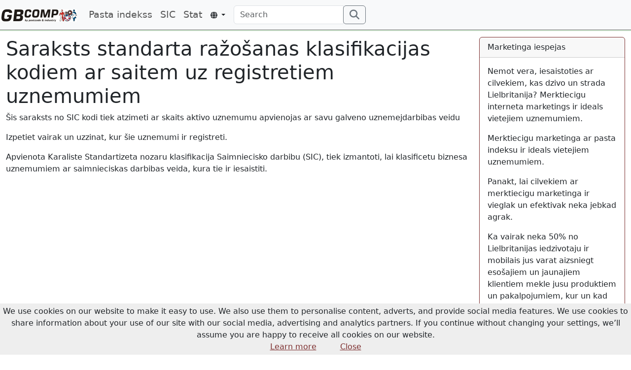

--- FILE ---
content_type: text/html; charset=utf-8
request_url: https://gbcomp.p-o.co.uk/lv/siccode/
body_size: 28091
content:
<!doctype html>
<html lang="lv">
<head>
<meta charset="UTF-8">
<meta http-equiv="X-UA-Compatible" content="IE=edge">
<meta name="viewport" content="width=device-width, initial-scale=1">
<meta http-equiv="Content-Type" content="text/html; charset=utf-8">
<title>Saraksts standarta ražošanas klasifikacijas kodiem ar saitem uz registretiem uznemumiem</title>
<meta name="keywords" content="SIC, Standard Industry Classification, sic list, industry code list, list of industry codes, company research">
<meta name="Design" content="Persistent Objects — https://p-o.co.uk">
<meta property="og:description" content="Saraksts standarta ražošanas klasifikacijas kodiem ar saitem uz registretiem uznemumiem" />
<meta property="og:title" content="Saraksts standarta ražošanas klasifikacijas kodiem ar saitem uz registretiem uznemumiem — a GB Company service from Persistent Objects" />
<meta property="og:type" content="article" />
<meta property="og:url" content="https://gbcomp.p-o.co.uk/lv/siccode/" />
<meta property="og:image" content="https://gbcomp.p-o.co.uk/static/images/logo.png" />
<meta name="twitter:card" content="summary_large_image" />
<meta name="twitter:image" content="https://gbcomp.p-o.co.uk/static/images/logo-2x1.png" />
<link href='/static/css/gbcomp.css' rel="stylesheet">
<link href='/static/jquery-ui/jquery-ui.min.css' rel="stylesheet">
<link href='/static/images/favicon.ico' rel="shortcut icon" type="image/vnd.microsoft.icon">

<link rel="alternate" hreflang="en" href="https://gbcomp.p-o.co.uk/en/siccode/">

<link rel="alternate" hreflang="fr" href="https://gbcomp.p-o.co.uk/fr/siccode/">

<link rel="alternate" hreflang="lv" href="https://gbcomp.p-o.co.uk/lv/siccode/">

<link rel="alternate" hreflang="ru" href="https://gbcomp.p-o.co.uk/ru/siccode/">

<link rel="alternate" hreflang="pl" href="https://gbcomp.p-o.co.uk/pl/siccode/">

<link rel="alternate" hreflang="zh" href="https://gbcomp.p-o.co.uk/zh/siccode/">

<link rel="apple-touch-icon" href="/apple-touch-icon-64x64.png">
<link rel="apple-touch-icon" sizes="128x128" href="/apple-touch-icon-128x128.png">


<script async src="https://pagead2.googlesyndication.com/pagead/js/adsbygoogle.js?client=ca-pub-8445230502422726"
     crossorigin="anonymous"></script>

<!-- Global site tag (gtag.js) - Google Analytics -->
<script async src="https://www.googletagmanager.com/gtag/js?id=G-11P4C9FL1Q"></script>
<script>
  window.dataLayer = window.dataLayer || [];
  function gtag(){dataLayer.push(arguments);}
  gtag('js', new Date());

  gtag('config', 'G-11P4C9FL1Q', {
    'cookie_domain': 'gbcomp.p-o.co.uk',
    'cookie_flags': 'SameSite=None;Secure'
  });
</script>
</head>

<body>
<nav id="header" class="navbar fixed-top navbar-expand-sm navbar-light bg-light" role="navigation">
    <a class="navbar-brand" href="/lv/">
        <img style='height:25px;'
        src='/static/images/gbcomp-logo-wide.png'
        alt='{'></a>
    <button type="button" class="navbar-toggler"
        data-bs-toggle="collapse" data-bs-target=".navbar-collapse">
    <span class="navbar-toggler-icon"></span>
    </button>
    <div class="collapse navbar-collapse">
<ul class="navbar-nav">
<li class="navbar-item d-none" ><a  id="home"
class="nav-link"
href="/lv/"
data-bs-toggle="tooltip"
data-bs-html="true"
data-bs-placement="bottom"

title='<p class="d-none thumbnail" style="background-color:#fff;"><img src="/static/images/logo.png"></p><p>Uznemumi Lielbritanija</p>'
>
<img style='height:24px;'
 src='/static/images/logo-30.png'
 alt='Majas'>
&nbsp;<span class="fa-solid fa-home"></span>
</a></li>
<li class="navbar-item"><a href="/lv/postcode/"
class="nav-link"
data-bs-toggle="tooltip"
data-bs-html="true"
data-bs-placement="bottom"

title="Pasta indekss"
>

Pasta indekss
</a></li>
<li class="navbar-item"><a href="/lv/siccode/"
class="nav-link"
data-bs-toggle="tooltip"
data-bs-html="true"
data-bs-placement="bottom"

title="Standarta nozares kodi"
>

SIC
</a></li>
<li class="navbar-item"><a href="/lv/stats/"
class="nav-link"
data-bs-toggle="tooltip"
data-bs-html="true"
data-bs-placement="bottom"

title="Statistika"
>

Stat
</a></li>
<li class="dropdown">
    <button href="#"
    class="btn btn-sm dropdown-toggle mt-2 mr-2"
    data-bs-toggle="dropdown"
    type="button"
    id="countrydropdown"
    role="button" area-haspopup="true" area-expanded="false">
    <span class="fa-solid fa-globe"></span>
    <span class="caret"></span>
    </button>
    
    <div class="dropdown-menu" area-labelledby="countrydropdown">
        
        <a
        href="https://gbcomp.p-o.co.uk/en/siccode/"
        class="dropdown-item"
        data-bs-toggle="tooltip"
        title="angļu">
        <img src='/static/images/en-125.png' alt="angļu" style='width:25px;'>
        angļu
        </a>
        
        <a
        href="https://gbcomp.p-o.co.uk/fr/siccode/"
        class="dropdown-item"
        data-bs-toggle="tooltip"
        title="franču">
        <img src='/static/images/fr-125.png' alt="franču" style='width:25px;'>
        franču
        </a>
        
        <a
        href="https://gbcomp.p-o.co.uk/lv/siccode/"
        class="dropdown-item"
        data-bs-toggle="tooltip"
        title="latviešu">
        <img src='/static/images/lv-125.png' alt="latviešu" style='width:25px;'>
        latviešu
        </a>
        
        <a
        href="https://gbcomp.p-o.co.uk/ru/siccode/"
        class="dropdown-item"
        data-bs-toggle="tooltip"
        title="krievu">
        <img src='/static/images/ru-125.png' alt="krievu" style='width:25px;'>
        krievu
        </a>
        
        <a
        href="https://gbcomp.p-o.co.uk/pl/siccode/"
        class="dropdown-item"
        data-bs-toggle="tooltip"
        title="poļu">
        <img src='/static/images/pl-125.png' alt="poļu" style='width:25px;'>
        poļu
        </a>
        
        <a
        href="https://gbcomp.p-o.co.uk/zh/siccode/"
        class="dropdown-item"
        data-bs-toggle="tooltip"
        title="vienkāršā ķīniešu">
        <img src='/static/images/zh-125.png' alt="vienkāršā ķīniešu" style='width:25px;'>
        vienkāršā ķīniešu
        </a>
        
    </div>
</li>
</ul>
<form action="/lv/search/" method="get"
class="form-inline ml-0 mx-sm-2 mt-3 mt-sm-0">
<div class="input-group">
    <input name="s" type="search" class="form-control" placeholder="Search" area-label="search">
    <div class="input-group-append">
    <button class="btn btn-outline-secondary" type="submit">
        <span class="fa-solid fa-search fa-lg"></span>
    </button>
    </div>
</div>
</form>
</nav>

<div id="messages" class="container-fluid">

    
</div>

<div id="content-container" class="container-fluid">
    <div class="row">
    
<style type="text/css">
#accordion .btn {
    text-align: left;
    white-space: normal;
}
</style>
        <div id="content" class="col-md-9 col-sm-8">


            <div class=""><h1>Saraksts standarta ražošanas klasifikacijas kodiem ar saitem uz registretiem uznemumiem</h1></div>
            
            <p>Šis saraksts no SIC kodi tiek atzimeti ar skaits aktivo uznemumu apvienojas ar savu galveno uznemejdarbibas veidu</p>
            
            <p>Izpetiet vairak un uzzinat, kur šie uznemumi ir registreti.</p>
            <p>Apvienota Karaliste Standartizeta nozaru klasifikacija Saimniecisko darbibu (SIC), tiek izmantoti, lai klasificetu biznesa uznemumiem ar saimnieciskas darbibas veida, kura tie ir iesaistiti.</p>
            <div class="googleads-responsive">
<!-- Responsive -->
<ins class="adsbygoogle"
     style="display:block; text-align:center;"
     data-ad-layout="in-article"
     data-ad-format="fluid"
     data-ad-client="ca-pub-8445230502422726"
     data-ad-slot="5509211664"></ins>
</div>

        <h3>Search</h3>
        <div class="row">
        <div class="col">
        <div class="form-group">
            <label labelfor="filtersiccode" class="">SIC code</label>
            <input id="filtersiccode" type="text" class="form-control" placeholder="SIC Code" />
        </div>
        </div>
        <div class="col">
        <div class="form-group">
            <label for="filterpostcode" class="">Post code</label>
            <div class="input-group">
            <input id="filterpostcode" type="text" class="form-control" placeholder="Post code" />
            <div class="input-group-append"><button id="btnSearch" onclick="gosearch();" class="form-control input-group-text" >Go</button></div>
            </div>
        </div>
        </div>
	    </div>
	    <h3>Browse</h3>
            <div class="accordion" id="accordion" role="tablist" aria-multiselectable="true">
                <div><div><div>

</div></div></div><!-- end before start -->
<div class="card border border-primary">
    <div class="card-header" role="tab" id="siccodeheadingA"
        aria-expanded="true">
        <h2 class="card-title">
<button
class="btn btn-link"
type="button"
data-bs-toggle="collapse"
data-bs-target="#collapseA"
onclick="gbcomp_loadsection('A')"
title="Click to show/hide A: Agriculture, Forestry and Fishing"
aria-controls="collapseA">
A: Agriculture, Forestry and Fishing
</button></h2></div>
    <div id="collapseA"
class="collapse" role="tabpanel"
data-bs-parent="#accordion"
aria-labelledby="headingA"
aria-expanded="false">
        <div class="card-body">
        <div>Loading</div>

</div></div></div><!-- end before start -->
<div class="card border border-primary">
    <div class="card-header" role="tab" id="siccodeheadingB"
        aria-expanded="true">
        <h2 class="card-title">
<button
class="btn btn-link"
type="button"
data-bs-toggle="collapse"
data-bs-target="#collapseB"
onclick="gbcomp_loadsection('B')"
title="Click to show/hide B: Mining and Quarrying"
aria-controls="collapseB">
B: Mining and Quarrying
</button></h2></div>
    <div id="collapseB"
class="collapse" role="tabpanel"
data-bs-parent="#accordion"
aria-labelledby="headingB"
aria-expanded="false">
        <div class="card-body">
        <div>Loading</div>

</div></div></div><!-- end before start -->
<div class="card border border-primary">
    <div class="card-header" role="tab" id="siccodeheadingC"
        aria-expanded="true">
        <h2 class="card-title">
<button
class="btn btn-link"
type="button"
data-bs-toggle="collapse"
data-bs-target="#collapseC"
onclick="gbcomp_loadsection('C')"
title="Click to show/hide C: Manufacturing"
aria-controls="collapseC">
C: Manufacturing
</button></h2></div>
    <div id="collapseC"
class="collapse" role="tabpanel"
data-bs-parent="#accordion"
aria-labelledby="headingC"
aria-expanded="false">
        <div class="card-body">
        <div>Loading</div>

</div></div></div><!-- end before start -->
<div class="card border border-primary">
    <div class="card-header" role="tab" id="siccodeheadingD"
        aria-expanded="true">
        <h2 class="card-title">
<button
class="btn btn-link"
type="button"
data-bs-toggle="collapse"
data-bs-target="#collapseD"
onclick="gbcomp_loadsection('D')"
title="Click to show/hide D: Electricity, gas, steam and air conditioning supply"
aria-controls="collapseD">
D: Electricity, gas, steam and air conditioning supply
</button></h2></div>
    <div id="collapseD"
class="collapse" role="tabpanel"
data-bs-parent="#accordion"
aria-labelledby="headingD"
aria-expanded="false">
        <div class="card-body">
        <div>Loading</div>

</div></div></div><!-- end before start -->
<div class="card border border-primary">
    <div class="card-header" role="tab" id="siccodeheadingE"
        aria-expanded="true">
        <h2 class="card-title">
<button
class="btn btn-link"
type="button"
data-bs-toggle="collapse"
data-bs-target="#collapseE"
onclick="gbcomp_loadsection('E')"
title="Click to show/hide E: Water supply, sewerage, waste management and remediation activities"
aria-controls="collapseE">
E: Water supply, sewerage, waste management and remediation activities
</button></h2></div>
    <div id="collapseE"
class="collapse" role="tabpanel"
data-bs-parent="#accordion"
aria-labelledby="headingE"
aria-expanded="false">
        <div class="card-body">
        <div>Loading</div>

</div></div></div><!-- end before start -->
<div class="card border border-primary">
    <div class="card-header" role="tab" id="siccodeheadingF"
        aria-expanded="true">
        <h2 class="card-title">
<button
class="btn btn-link"
type="button"
data-bs-toggle="collapse"
data-bs-target="#collapseF"
onclick="gbcomp_loadsection('F')"
title="Click to show/hide F: Construction"
aria-controls="collapseF">
F: Construction
</button></h2></div>
    <div id="collapseF"
class="collapse" role="tabpanel"
data-bs-parent="#accordion"
aria-labelledby="headingF"
aria-expanded="false">
        <div class="card-body">
        <div>Loading</div>

</div></div></div><!-- end before start -->
<div class="card border border-primary">
    <div class="card-header" role="tab" id="siccodeheadingG"
        aria-expanded="true">
        <h2 class="card-title">
<button
class="btn btn-link"
type="button"
data-bs-toggle="collapse"
data-bs-target="#collapseG"
onclick="gbcomp_loadsection('G')"
title="Click to show/hide G: Wholesale and retail trade; repair of motor vehicles and motorcycles"
aria-controls="collapseG">
G: Wholesale and retail trade; repair of motor vehicles and motorcycles
</button></h2></div>
    <div id="collapseG"
class="collapse" role="tabpanel"
data-bs-parent="#accordion"
aria-labelledby="headingG"
aria-expanded="false">
        <div class="card-body">
        <div>Loading</div>

</div></div></div><!-- end before start -->
<div class="card border border-primary">
    <div class="card-header" role="tab" id="siccodeheadingH"
        aria-expanded="true">
        <h2 class="card-title">
<button
class="btn btn-link"
type="button"
data-bs-toggle="collapse"
data-bs-target="#collapseH"
onclick="gbcomp_loadsection('H')"
title="Click to show/hide H: Transportation and storage"
aria-controls="collapseH">
H: Transportation and storage
</button></h2></div>
    <div id="collapseH"
class="collapse" role="tabpanel"
data-bs-parent="#accordion"
aria-labelledby="headingH"
aria-expanded="false">
        <div class="card-body">
        <div>Loading</div>

</div></div></div><!-- end before start -->
<div class="card border border-primary">
    <div class="card-header" role="tab" id="siccodeheadingI"
        aria-expanded="true">
        <h2 class="card-title">
<button
class="btn btn-link"
type="button"
data-bs-toggle="collapse"
data-bs-target="#collapseI"
onclick="gbcomp_loadsection('I')"
title="Click to show/hide I: Accommodation and food service activities"
aria-controls="collapseI">
I: Accommodation and food service activities
</button></h2></div>
    <div id="collapseI"
class="collapse" role="tabpanel"
data-bs-parent="#accordion"
aria-labelledby="headingI"
aria-expanded="false">
        <div class="card-body">
        <div>Loading</div>

</div></div></div><!-- end before start -->
<div class="card border border-primary">
    <div class="card-header" role="tab" id="siccodeheadingJ"
        aria-expanded="true">
        <h2 class="card-title">
<button
class="btn btn-link"
type="button"
data-bs-toggle="collapse"
data-bs-target="#collapseJ"
onclick="gbcomp_loadsection('J')"
title="Click to show/hide J: Information and communication"
aria-controls="collapseJ">
J: Information and communication
</button></h2></div>
    <div id="collapseJ"
class="collapse" role="tabpanel"
data-bs-parent="#accordion"
aria-labelledby="headingJ"
aria-expanded="false">
        <div class="card-body">
        <div>Loading</div>

</div></div></div><!-- end before start -->
<div class="card border border-primary">
    <div class="card-header" role="tab" id="siccodeheadingK"
        aria-expanded="true">
        <h2 class="card-title">
<button
class="btn btn-link"
type="button"
data-bs-toggle="collapse"
data-bs-target="#collapseK"
onclick="gbcomp_loadsection('K')"
title="Click to show/hide K: Financial and insurance activities"
aria-controls="collapseK">
K: Financial and insurance activities
</button></h2></div>
    <div id="collapseK"
class="collapse" role="tabpanel"
data-bs-parent="#accordion"
aria-labelledby="headingK"
aria-expanded="false">
        <div class="card-body">
        <div>Loading</div>

</div></div></div><!-- end before start -->
<div class="card border border-primary">
    <div class="card-header" role="tab" id="siccodeheadingL"
        aria-expanded="true">
        <h2 class="card-title">
<button
class="btn btn-link"
type="button"
data-bs-toggle="collapse"
data-bs-target="#collapseL"
onclick="gbcomp_loadsection('L')"
title="Click to show/hide L: Real estate activities"
aria-controls="collapseL">
L: Real estate activities
</button></h2></div>
    <div id="collapseL"
class="collapse" role="tabpanel"
data-bs-parent="#accordion"
aria-labelledby="headingL"
aria-expanded="false">
        <div class="card-body">
        <div>Loading</div>

</div></div></div><!-- end before start -->
<div class="card border border-primary">
    <div class="card-header" role="tab" id="siccodeheadingM"
        aria-expanded="true">
        <h2 class="card-title">
<button
class="btn btn-link"
type="button"
data-bs-toggle="collapse"
data-bs-target="#collapseM"
onclick="gbcomp_loadsection('M')"
title="Click to show/hide M: Professional, scientific and technical activities"
aria-controls="collapseM">
M: Professional, scientific and technical activities
</button></h2></div>
    <div id="collapseM"
class="collapse" role="tabpanel"
data-bs-parent="#accordion"
aria-labelledby="headingM"
aria-expanded="false">
        <div class="card-body">
        <div>Loading</div>

</div></div></div><!-- end before start -->
<div class="card border border-primary">
    <div class="card-header" role="tab" id="siccodeheadingN"
        aria-expanded="true">
        <h2 class="card-title">
<button
class="btn btn-link"
type="button"
data-bs-toggle="collapse"
data-bs-target="#collapseN"
onclick="gbcomp_loadsection('N')"
title="Click to show/hide N: Administrative and support service activities"
aria-controls="collapseN">
N: Administrative and support service activities
</button></h2></div>
    <div id="collapseN"
class="collapse" role="tabpanel"
data-bs-parent="#accordion"
aria-labelledby="headingN"
aria-expanded="false">
        <div class="card-body">
        <div>Loading</div>

</div></div></div><!-- end before start -->
<div class="card border border-primary">
    <div class="card-header" role="tab" id="siccodeheadingO"
        aria-expanded="true">
        <h2 class="card-title">
<button
class="btn btn-link"
type="button"
data-bs-toggle="collapse"
data-bs-target="#collapseO"
onclick="gbcomp_loadsection('O')"
title="Click to show/hide O: Public administration and defence; compulsory social security"
aria-controls="collapseO">
O: Public administration and defence; compulsory social security
</button></h2></div>
    <div id="collapseO"
class="collapse" role="tabpanel"
data-bs-parent="#accordion"
aria-labelledby="headingO"
aria-expanded="false">
        <div class="card-body">
        <div>Loading</div>

</div></div></div><!-- end before start -->
<div class="card border border-primary">
    <div class="card-header" role="tab" id="siccodeheadingP"
        aria-expanded="true">
        <h2 class="card-title">
<button
class="btn btn-link"
type="button"
data-bs-toggle="collapse"
data-bs-target="#collapseP"
onclick="gbcomp_loadsection('P')"
title="Click to show/hide P: Education"
aria-controls="collapseP">
P: Education
</button></h2></div>
    <div id="collapseP"
class="collapse" role="tabpanel"
data-bs-parent="#accordion"
aria-labelledby="headingP"
aria-expanded="false">
        <div class="card-body">
        <div>Loading</div>

</div></div></div><!-- end before start -->
<div class="card border border-primary">
    <div class="card-header" role="tab" id="siccodeheadingQ"
        aria-expanded="true">
        <h2 class="card-title">
<button
class="btn btn-link"
type="button"
data-bs-toggle="collapse"
data-bs-target="#collapseQ"
onclick="gbcomp_loadsection('Q')"
title="Click to show/hide Q: Human health and social work activities"
aria-controls="collapseQ">
Q: Human health and social work activities
</button></h2></div>
    <div id="collapseQ"
class="collapse" role="tabpanel"
data-bs-parent="#accordion"
aria-labelledby="headingQ"
aria-expanded="false">
        <div class="card-body">
        <div>Loading</div>

</div></div></div><!-- end before start -->
<div class="card border border-primary">
    <div class="card-header" role="tab" id="siccodeheadingR"
        aria-expanded="true">
        <h2 class="card-title">
<button
class="btn btn-link"
type="button"
data-bs-toggle="collapse"
data-bs-target="#collapseR"
onclick="gbcomp_loadsection('R')"
title="Click to show/hide R: Arts, entertainment and recreation"
aria-controls="collapseR">
R: Arts, entertainment and recreation
</button></h2></div>
    <div id="collapseR"
class="collapse" role="tabpanel"
data-bs-parent="#accordion"
aria-labelledby="headingR"
aria-expanded="false">
        <div class="card-body">
        <div>Loading</div>

</div></div></div><!-- end before start -->
<div class="card border border-primary">
    <div class="card-header" role="tab" id="siccodeheadingS"
        aria-expanded="true">
        <h2 class="card-title">
<button
class="btn btn-link"
type="button"
data-bs-toggle="collapse"
data-bs-target="#collapseS"
onclick="gbcomp_loadsection('S')"
title="Click to show/hide S: Other service activities"
aria-controls="collapseS">
S: Other service activities
</button></h2></div>
    <div id="collapseS"
class="collapse" role="tabpanel"
data-bs-parent="#accordion"
aria-labelledby="headingS"
aria-expanded="false">
        <div class="card-body">
        <div>Loading</div>

</div></div></div><!-- end before start -->
<div class="card border border-primary">
    <div class="card-header" role="tab" id="siccodeheadingT"
        aria-expanded="true">
        <h2 class="card-title">
<button
class="btn btn-link"
type="button"
data-bs-toggle="collapse"
data-bs-target="#collapseT"
onclick="gbcomp_loadsection('T')"
title="Click to show/hide T: Activities of households as employers; undifferentiated goods and services producing activities of households for own use"
aria-controls="collapseT">
T: Activities of households as employers; undifferentiated goods and services producing activities of households for own use
</button></h2></div>
    <div id="collapseT"
class="collapse" role="tabpanel"
data-bs-parent="#accordion"
aria-labelledby="headingT"
aria-expanded="false">
        <div class="card-body">
        <div>Loading</div>

</div></div></div><!-- end before start -->
<div class="card border border-primary">
    <div class="card-header" role="tab" id="siccodeheadingU"
        aria-expanded="true">
        <h2 class="card-title">
<button
class="btn btn-link"
type="button"
data-bs-toggle="collapse"
data-bs-target="#collapseU"
onclick="gbcomp_loadsection('U')"
title="Click to show/hide U: Activities of extraterritorial organisations and bodies"
aria-controls="collapseU">
U: Activities of extraterritorial organisations and bodies
</button></h2></div>
    <div id="collapseU"
class="collapse" role="tabpanel"
data-bs-parent="#accordion"
aria-labelledby="headingU"
aria-expanded="false">
        <div class="card-body">
        <div>Loading</div>

                </div></div></div>
            </div><!-- End group card -->
            <h4>Piezimes</h4>
            
            <p>Apvienota Karaliste Standartizeta nozaru klasifikacija Saimniecisko darbibu (SIC), tiek izmantoti, lai klasificetu biznesa uznemumiem ar saimnieciskas darbibas veida, kura tie ir iesaistiti.</p>
            
            <p>Informacija par uznemumu, ko tiek laipni sniegta
            
            Basic Company DataPublished by <a href='https://ckan.publishing.service.gov.uk/organization/companies-house'>Companies House</a>.   Licensed under “Supplied under section 47 and 50 of the Copyright, Designs and Patents Act 1988 and Schedule 1 of the Database Regulations (SI 1997/3032)”..</p>
            
            <p>Pedeja atjaunošana  1 November 2025</p>
        </div>

    
<div class="col-md-3 col-sm-4">
    <div class="card border border-primary">
        <div class="card-header">Marketinga iespejas</div>
        <div class="card-body">
            
            <p>Nemot vera, iesaistoties ar cilvekiem, kas dzivo un strada Lielbritanija? Merktiecigu interneta marketings ir ideals vietejiem uznemumiem.
            
            <p>Merktiecigu marketinga ar pasta indeksu ir ideals vietejiem uznemumiem.</p>

            
            <p>Panakt, lai cilvekiem ar merktiecigu marketinga ir vieglak un efektivak neka jebkad agrak.

            
            <p>Ka vairak neka 50% no Lielbritanijas iedzivotaju ir mobilais jus varat aizsniegt esošajiem un jaunajiem klientiem mekle jusu produktiem un pakalpojumiem, kur un kad vien vini ir gatavi - darba, majas un spelet.

            
            <p><a href="//p-o.co.uk/services/marketing/internet-marketing/">
            Skatit vieteja interneta marketings - ar pasta indeksu, regiona vai valsts</a></p>
        </div>
    </div>
</div>

    </div>
</div>

<!-- Bootstrap core JavaScript
================================================== -->
<!-- Placed at the end of the document so the pages load faster -->
<script type="text/javascript" src="/lv/jsi18n/"></script>
<script
  src="https://code.jquery.com/jquery-3.7.1.min.js"
  integrity="sha256-/JqT3SQfawRcv/BIHPThkBvs0OEvtFFmqPF/lYI/Cxo="
  crossorigin="anonymous"></script>
<script src="https://cdn.jsdelivr.net/npm/@popperjs/core@2.11.8/dist/umd/popper.min.js" integrity="sha384-I7E8VVD/ismYTF4hNIPjVp/Zjvgyol6VFvRkX/vR+Vc4jQkC+hVqc2pM8ODewa9r" crossorigin="anonymous"></script>
<script src="https://cdn.jsdelivr.net/npm/bootstrap@5.3.2/dist/js/bootstrap.min.js" integrity="sha384-BBtl+eGJRgqQAUMxJ7pMwbEyER4l1g+O15P+16Ep7Q9Q+zqX6gSbd85u4mG4QzX+" crossorigin="anonymous"></script>

<script src="https://code.jquery.com/ui/1.13.2/jquery-ui.min.js"></script>
<script type="text/javascript" src="/static/js/cookiechoices.min.js"></script>
<script type="text/javascript">
    document.addEventListener('DOMContentLoaded', function(event) {

        cookieChoices.showCookieConsentBar('We use cookies on our website to make it easy to use. We also use them to personalise content, adverts, and provide social media features. We use cookies to share information about your use of our site with our social media, advertising and analytics partners. If you continue without changing your settings, we’ll assume you are happy to receive all cookies on our website.',
        'Close', 'Learn more', 'https://p-o.co.uk/help/privacy/');

        $(function () {
            $('[data-bs-toggle="tooltip"]').tooltip()
        })
    });
</script>
<script type="text/javascript" src="https://apis.google.com/js/platform.js?publisherid=113052256545708885407" async defer>
</script>
<script>
     (adsbygoogle = window.adsbygoogle || []).push({});
</script>

<script src="https://code.jquery.com/ui/1.12.1/jquery-ui.js"></script>

<script type="text/javascript">
    document.addEventListener('DOMContentLoaded', function(event) {
        $('#siccodeheadingA .card-title button').click();
    });
</script>

<script type="text/javascript">
    gbcompsection = {

        A: false,
        B: false,
        C: false,
        D: false,
        E: false,
        F: false,
        G: false,
        H: false,
        I: false,
        J: false,
        K: false,
        L: false,
        M: false,
        N: false,
        O: false,
        P: false,
        Q: false,
        R: false,
        S: false,
        T: false,
        U: false,
        current: false
    };
    $('#accordion').on('shown.bs.collapse', function () {
        var mydiv;
        mydiv = $('#accordion .collapse.in');
        var msg = '';
        msg = 'Section ' + gbcompsection['current'];
    });
    function gbcomp_loadsection(section) {
        // Should run after card is displayed
        //
        var msg = '';
        var divbody = $('#collapse' + section + ' .card-body');
        if (gbcompsection[section]) {
            msg = 'Loading Section ' + section + '.';
        } else {
            msg = 'Loading Section ' + section;
            divbody.html(msg);
            section_ajax(section);
        }
        gbcompsection['current'] = section;
    }

  // Main ajax call to request and populate section
  function section_ajax(section) {
    $.ajax({
    url: "/lv/api/v1/siccode/section/" + section + "/",
    async: true,
    timeout: 10000,
    dataType: "json",
    data: {
      csrf: "ra3Bns0aeXvcE84MUdueIyXQTux3Y25f2qk5rUY7LkbEPrIJRLvAyuTXICv3lOFL",
    },
    success: function ( result ) {
        var r = new Array(), j = -1;
        // Start with a header
        for (var key=0, size=result.length; key<size; key++){
            r[++j] = '<div class="btn btn-outline-primary">';
            r[++j] = '<a ';
            r[++j] = ' class="btn-link"';
            r[++j] = ' href="' + result[key]['code'] + '/"';
            r[++j] = ' title="' + result[key]['description'] + '"';
            r[++j] = ' data-bs-toggle="tooltip" data-bs-placement="top">';
            r[++j] = result[key]['code'];
            r[++j] = ' &ndash; ';
            r[++j] = result[key]['description'];
            r[++j] = ' <span class="badge rounded-pill text-bg-primary">';
            r[++j] = result[key]['total'];
            r[++j] = '</span>';
            r[++j] = '</a></div>&nbsp;';
        }
        // Add response to card
        var divbody = $('#collapse' + section + ' .card-body');
        if (result.length) {
            divbody.html(r.join(''));
        }else{
            divbody.html('Nav pieejama informacija, sorry.');
        }
        // Reset any tool-tips
        $(function () {
            $('[data-bs-toggle="tooltip"]').tooltip()
        })
        // Mark this section as loaded
        gbcompsection[section] = true;
    },
    error: function ( jqXHR, textStatus, errorThrown ) {
      $("#messages").html(
        '<div class="alert alert-warning">'
        + '<a class="close" data-bs-dismiss="alert">×</a>'
        + '<span class="fa-solid fa-exclamation-triangle"></span>'
        + textStatus + ": " + errorThrown
        + '</div>'
      );
    },
    });
  }
</script>
<script>
$( "#filtersiccode" ).autocomplete({
  source: [

{ label: "01110: Growing of cereals (except rice), leguminous crops and oil seeds", value: "01110" },
{ label: "01120: Growing of rice", value: "01120" },
{ label: "01130: Growing of vegetables and melons, roots and tubers", value: "01130" },
{ label: "01140: Growing of sugar cane", value: "01140" },
{ label: "01150: Growing of tobacco", value: "01150" },
{ label: "01160: Growing of fibre crops", value: "01160" },
{ label: "01190: Growing of other non-perennial crops", value: "01190" },
{ label: "01210: Growing of grapes", value: "01210" },
{ label: "01220: Growing of tropical and subtropical fruits", value: "01220" },
{ label: "01230: Growing of citrus fruits", value: "01230" },
{ label: "01240: Growing of pome fruits and stone fruits", value: "01240" },
{ label: "01250: Growing of other tree and bush fruits and nuts", value: "01250" },
{ label: "01260: Growing of oleaginous fruits", value: "01260" },
{ label: "01270: Growing of beverage crops", value: "01270" },
{ label: "01280: Growing of spices, aromatic, drug and pharmaceutical crops", value: "01280" },
{ label: "01290: Growing of other perennial crops", value: "01290" },
{ label: "01300: Plant propagation", value: "01300" },
{ label: "01410: Raising of dairy cattle", value: "01410" },
{ label: "01420: Raising of other cattle and buffaloes", value: "01420" },
{ label: "01430: Raising of horses and other equines", value: "01430" },
{ label: "01440: Raising of camels and camelids", value: "01440" },
{ label: "01450: Raising of sheep and  goats", value: "01450" },
{ label: "01460: Raising of swine/pigs", value: "01460" },
{ label: "01470: Raising of poultry", value: "01470" },
{ label: "01490: Raising of other animals", value: "01490" },
{ label: "01500: Mixed farming", value: "01500" },
{ label: "01610: Support activities for crop production", value: "01610" },
{ label: "01621: Farm animal boarding and care", value: "01621" },
{ label: "01629: Support activities for animal production (other than farm animal boarding and care) n.e.c.", value: "01629" },
{ label: "01630: Post-harvest crop activities", value: "01630" },
{ label: "01640: Seed processing for propagation", value: "01640" },
{ label: "01700: Hunting, trapping and related service activities", value: "01700" },
{ label: "02100: Silviculture and other forestry activities", value: "02100" },
{ label: "02200: Logging", value: "02200" },
{ label: "02300: Gathering of wild growing non-wood products", value: "02300" },
{ label: "02400: Support services to forestry", value: "02400" },
{ label: "03110: Marine fishing", value: "03110" },
{ label: "03120: Freshwater fishing", value: "03120" },
{ label: "03210: Marine aquaculture", value: "03210" },
{ label: "03220: Freshwater aquaculture", value: "03220" },
{ label: "05101: Deep coal mines", value: "05101" },
{ label: "05102: Open cast coal working", value: "05102" },
{ label: "05200: Mining of lignite", value: "05200" },
{ label: "06100: Extraction of crude petroleum", value: "06100" },
{ label: "06200: Extraction of natural gas", value: "06200" },
{ label: "07100: Mining of iron ores", value: "07100" },
{ label: "07210: Mining of uranium and thorium ores", value: "07210" },
{ label: "07290: Mining of other non-ferrous metal ores", value: "07290" },
{ label: "08110: Quarrying of ornamental and building stone, limestone, gypsum, chalk and slate", value: "08110" },
{ label: "08120: Operation of gravel and sand pits; mining of clays and kaolin", value: "08120" },
{ label: "08910: Mining of chemical and fertilizer minerals", value: "08910" },
{ label: "08920: Extraction of peat", value: "08920" },
{ label: "08930: Extraction of salt", value: "08930" },
{ label: "08990: Other mining and quarrying n.e.c.", value: "08990" },
{ label: "09100: Support activities for petroleum and natural gas extraction", value: "09100" },
{ label: "09900: Support activities for other mining and quarrying", value: "09900" },
{ label: "10110: Processing and preserving of meat", value: "10110" },
{ label: "10120: Processing and preserving of poultry meat", value: "10120" },
{ label: "10130: Production of meat and poultry meat products", value: "10130" },
{ label: "10200: Processing and preserving of fish, crustaceans and molluscs", value: "10200" },
{ label: "10310: Processing and preserving of potatoes", value: "10310" },
{ label: "10320: Manufacture of fruit and vegetable juice", value: "10320" },
{ label: "10390: Other processing and preserving of fruit and vegetables", value: "10390" },
{ label: "10410: Manufacture of oils and fats", value: "10410" },
{ label: "10420: Manufacture of margarine and similar edible fats", value: "10420" },
{ label: "10511: Liquid milk and cream production", value: "10511" },
{ label: "10512: Butter and cheese production", value: "10512" },
{ label: "10519: Manufacture of other milk products", value: "10519" },
{ label: "10520: Manufacture of ice cream", value: "10520" },
{ label: "10611: Grain milling", value: "10611" },
{ label: "10612: Manufacture of breakfast cereals and cereals-based food", value: "10612" },
{ label: "10620: Manufacture of starches and starch products", value: "10620" },
{ label: "10710: Manufacture of bread; manufacture of fresh pastry goods and cakes", value: "10710" },
{ label: "10720: Manufacture of rusks and biscuits; manufacture of preserved pastry goods and cakes", value: "10720" },
{ label: "10730: Manufacture of macaroni, noodles, couscous and similar farinaceous products", value: "10730" },
{ label: "10810: Manufacture of sugar", value: "10810" },
{ label: "10821: Manufacture of cocoa and chocolate confectionery", value: "10821" },
{ label: "10822: Manufacture of sugar confectionery", value: "10822" },
{ label: "10831: Tea processing", value: "10831" },
{ label: "10832: Production of coffee and coffee substitutes", value: "10832" },
{ label: "10840: Manufacture of condiments and seasonings", value: "10840" },
{ label: "10850: Manufacture of prepared meals and dishes", value: "10850" },
{ label: "10860: Manufacture of homogenized food preparations and dietetic food", value: "10860" },
{ label: "10890: Manufacture of other food products n.e.c.", value: "10890" },
{ label: "10910: Manufacture of prepared feeds for farm animals", value: "10910" },
{ label: "10920: Manufacture of prepared pet foods", value: "10920" },
{ label: "11010: Distilling, rectifying and blending of spirits", value: "11010" },
{ label: "11020: Manufacture of wine from grape", value: "11020" },
{ label: "11030: Manufacture of cider and other fruit wines", value: "11030" },
{ label: "11040: Manufacture of other non-distilled fermented beverages", value: "11040" },
{ label: "11050: Manufacture of beer", value: "11050" },
{ label: "11060: Manufacture of malt", value: "11060" },
{ label: "11070: Manufacture of soft drinks; production of mineral waters and other bottled waters", value: "11070" },
{ label: "12000: Manufacture of tobacco products", value: "12000" },
{ label: "13100: Preparation and spinning of textile fibres", value: "13100" },
{ label: "13200: Weaving of textiles", value: "13200" },
{ label: "13300: Finishing of textiles", value: "13300" },
{ label: "13910: Manufacture of knitted and crocheted fabrics", value: "13910" },
{ label: "13921: Manufacture of soft furnishings", value: "13921" },
{ label: "13922: manufacture of canvas goods, sacks, etc.", value: "13922" },
{ label: "13923: manufacture of household textiles", value: "13923" },
{ label: "13931: Manufacture of woven or tufted carpets and rugs", value: "13931" },
{ label: "13939: Manufacture of other carpets and rugs", value: "13939" },
{ label: "13940: Manufacture of cordage, rope, twine and netting", value: "13940" },
{ label: "13950: Manufacture of non-wovens and articles made from non-wovens, except apparel", value: "13950" },
{ label: "13960: Manufacture of other technical and industrial textiles", value: "13960" },
{ label: "13990: Manufacture of other textiles n.e.c.", value: "13990" },
{ label: "14110: Manufacture of leather clothes", value: "14110" },
{ label: "14120: Manufacture of workwear", value: "14120" },
{ label: "14131: Manufacture of other men&#39;s outerwear", value: "14131" },
{ label: "14132: Manufacture of other women&#39;s outerwear", value: "14132" },
{ label: "14141: Manufacture of men&#39;s underwear", value: "14141" },
{ label: "14142: Manufacture of women&#39;s underwear", value: "14142" },
{ label: "14190: Manufacture of other wearing apparel and accessories n.e.c.", value: "14190" },
{ label: "14200: Manufacture of articles of fur", value: "14200" },
{ label: "14310: Manufacture of knitted and crocheted hosiery", value: "14310" },
{ label: "14390: Manufacture of other knitted and crocheted apparel", value: "14390" },
{ label: "15110: Tanning and dressing of leather; dressing and dyeing of fur", value: "15110" },
{ label: "15120: Manufacture of luggage, handbags and the like, saddlery and harness", value: "15120" },
{ label: "15200: Manufacture of footwear", value: "15200" },
{ label: "16100: Sawmilling and planing of wood", value: "16100" },
{ label: "16210: Manufacture of veneer sheets and wood-based panels", value: "16210" },
{ label: "16220: Manufacture of assembled parquet floors", value: "16220" },
{ label: "16230: Manufacture of other builders&#39; carpentry and joinery", value: "16230" },
{ label: "16240: Manufacture of wooden containers", value: "16240" },
{ label: "16290: Manufacture of other products of wood; manufacture of articles of cork, straw and plaiting materials", value: "16290" },
{ label: "17110: Manufacture of pulp", value: "17110" },
{ label: "17120: Manufacture of paper and paperboard", value: "17120" },
{ label: "17211: Manufacture of corrugated paper and paperboard, sacks and bags", value: "17211" },
{ label: "17219: Manufacture of other paper and paperboard containers", value: "17219" },
{ label: "17220: Manufacture of household and sanitary goods and of toilet requisites", value: "17220" },
{ label: "17230: Manufacture of paper stationery", value: "17230" },
{ label: "17240: Manufacture of wallpaper", value: "17240" },
{ label: "17290: Manufacture of other articles of paper and paperboard n.e.c.", value: "17290" },
{ label: "18110: Printing of newspapers", value: "18110" },
{ label: "18121: Manufacture of printed labels", value: "18121" },
{ label: "18129: Printing n.e.c.", value: "18129" },
{ label: "18130: Pre-press and pre-media services", value: "18130" },
{ label: "18140: Binding and related services", value: "18140" },
{ label: "18201: Reproduction of sound recording", value: "18201" },
{ label: "18202: Reproduction of video recording", value: "18202" },
{ label: "18203: Reproduction of computer media", value: "18203" },
{ label: "19100: Manufacture of coke oven products", value: "19100" },
{ label: "19201: Mineral oil refining", value: "19201" },
{ label: "19209: Other treatment of petroleum products (excluding petrochemicals manufacture)", value: "19209" },
{ label: "20110: Manufacture of industrial gases", value: "20110" },
{ label: "20120: Manufacture of dyes and pigments", value: "20120" },
{ label: "20130: Manufacture of other inorganic basic chemicals", value: "20130" },
{ label: "20140: Manufacture of other organic basic chemicals", value: "20140" },
{ label: "20150: Manufacture of fertilizers and nitrogen compounds", value: "20150" },
{ label: "20160: Manufacture of plastics in primary forms", value: "20160" },
{ label: "20170: Manufacture of synthetic rubber in primary forms", value: "20170" },
{ label: "20200: Manufacture of pesticides and other agrochemical products", value: "20200" },
{ label: "20301: Manufacture of paints, varnishes and similar coatings, mastics and sealants", value: "20301" },
{ label: "20302: Manufacture of printing ink", value: "20302" },
{ label: "20411: Manufacture of soap and detergents", value: "20411" },
{ label: "20412: Manufacture of cleaning and polishing preparations", value: "20412" },
{ label: "20420: Manufacture of perfumes and toilet preparations", value: "20420" },
{ label: "20510: Manufacture of explosives", value: "20510" },
{ label: "20520: Manufacture of glues", value: "20520" },
{ label: "20530: Manufacture of essential oils", value: "20530" },
{ label: "20590: Manufacture of other chemical products n.e.c.", value: "20590" },
{ label: "20600: Manufacture of man-made fibres", value: "20600" },
{ label: "21100: Manufacture of basic pharmaceutical products", value: "21100" },
{ label: "21200: Manufacture of pharmaceutical preparations", value: "21200" },
{ label: "22110: Manufacture of rubber tyres and tubes; retreading and rebuilding of rubber tyres", value: "22110" },
{ label: "22190: Manufacture of other rubber products", value: "22190" },
{ label: "22210: Manufacture of plastic plates, sheets, tubes and profiles", value: "22210" },
{ label: "22220: Manufacture of plastic packing goods", value: "22220" },
{ label: "22230: Manufacture of builders  ware of plastic", value: "22230" },
{ label: "22290: Manufacture of other plastic products", value: "22290" },
{ label: "23110: Manufacture of flat glass", value: "23110" },
{ label: "23120: Shaping and processing of flat glass", value: "23120" },
{ label: "23130: Manufacture of hollow glass", value: "23130" },
{ label: "23140: Manufacture of glass fibres", value: "23140" },
{ label: "23190: Manufacture and processing of other glass, including technical glassware", value: "23190" },
{ label: "23200: Manufacture of refractory products", value: "23200" },
{ label: "23310: Manufacture of ceramic tiles and flags", value: "23310" },
{ label: "23320: Manufacture of bricks, tiles and construction products, in baked clay", value: "23320" },
{ label: "23410: Manufacture of ceramic household and ornamental articles", value: "23410" },
{ label: "23420: Manufacture of ceramic sanitary fixtures", value: "23420" },
{ label: "23430: Manufacture of ceramic insulators and insulating fittings", value: "23430" },
{ label: "23440: Manufacture of other technical ceramic products", value: "23440" },
{ label: "23490: Manufacture of other ceramic products n.e.c.", value: "23490" },
{ label: "23510: Manufacture of cement", value: "23510" },
{ label: "23520: Manufacture of lime and plaster", value: "23520" },
{ label: "23610: Manufacture of concrete products for construction purposes", value: "23610" },
{ label: "23620: Manufacture of plaster products for construction purposes", value: "23620" },
{ label: "23630: Manufacture of ready-mixed concrete", value: "23630" },
{ label: "23640: Manufacture of mortars", value: "23640" },
{ label: "23650: Manufacture of fibre cement", value: "23650" },
{ label: "23690: Manufacture of other articles of concrete, plaster and cement", value: "23690" },
{ label: "23700: Cutting, shaping and finishing of stone", value: "23700" },
{ label: "23910: Production of abrasive products", value: "23910" },
{ label: "23990: Manufacture of other non-metallic mineral products n.e.c.", value: "23990" },
{ label: "24100: Manufacture of basic iron and steel and of ferro-alloys", value: "24100" },
{ label: "24200: Manufacture of tubes, pipes, hollow profiles and related fittings, of steel", value: "24200" },
{ label: "24310: Cold drawing of bars", value: "24310" },
{ label: "24320: Cold rolling of narrow strip", value: "24320" },
{ label: "24330: Cold forming or folding", value: "24330" },
{ label: "24340: Cold drawing of wire", value: "24340" },
{ label: "24410: Precious metals production", value: "24410" },
{ label: "24420: Aluminium production", value: "24420" },
{ label: "24430: Lead, zinc and tin production", value: "24430" },
{ label: "24440: Copper production", value: "24440" },
{ label: "24450: Other non-ferrous metal production", value: "24450" },
{ label: "24460: Processing of nuclear fuel", value: "24460" },
{ label: "24510: Casting of iron", value: "24510" },
{ label: "24520: Casting of steel", value: "24520" },
{ label: "24530: Casting of light metals", value: "24530" },
{ label: "24540: Casting of other non-ferrous metals", value: "24540" },
{ label: "25110: Manufacture of metal structures and parts of structures", value: "25110" },
{ label: "25120: Manufacture of doors and windows of metal", value: "25120" },
{ label: "25210: Manufacture of central heating radiators and boilers", value: "25210" },
{ label: "25290: Manufacture of other tanks, reservoirs and containers of metal", value: "25290" },
{ label: "25300: Manufacture of steam generators, except central heating hot water boilers", value: "25300" },
{ label: "25400: Manufacture of weapons and ammunition", value: "25400" },
{ label: "25500: Forging, pressing, stamping and roll-forming of metal; powder metallurgy", value: "25500" },
{ label: "25610: Treatment and coating of metals", value: "25610" },
{ label: "25620: Machining", value: "25620" },
{ label: "25710: Manufacture of cutlery", value: "25710" },
{ label: "25720: Manufacture of locks and hinges", value: "25720" },
{ label: "25730: Manufacture of tools", value: "25730" },
{ label: "25910: Manufacture of steel drums and similar containers", value: "25910" },
{ label: "25920: Manufacture of light metal packaging", value: "25920" },
{ label: "25930: Manufacture of wire products, chain and springs", value: "25930" },
{ label: "25940: Manufacture of fasteners and screw machine products", value: "25940" },
{ label: "25990: Manufacture of other fabricated metal products n.e.c.", value: "25990" },
{ label: "26110: Manufacture of electronic components", value: "26110" },
{ label: "26120: Manufacture of loaded electronic boards", value: "26120" },
{ label: "26200: Manufacture of computers and peripheral equipment", value: "26200" },
{ label: "26301: Manufacture of telegraph and telephone apparatus and equipment", value: "26301" },
{ label: "26309: Manufacture of communication equipment other than telegraph, and telephone apparatus and equipment", value: "26309" },
{ label: "26400: Manufacture of consumer electronics", value: "26400" },
{ label: "26511: Manufacture of electronic measuring, testing etc. equipment, not for industrial process control", value: "26511" },
{ label: "26512: Manufacture of electronic industrial process control equipment", value: "26512" },
{ label: "26513: Manufacture of non-electronic measuring, testing etc. equipment, not for industrial process control", value: "26513" },
{ label: "26514: Manufacture of non-electronic industrial process control equipment", value: "26514" },
{ label: "26520: Manufacture of watches and clocks", value: "26520" },
{ label: "26600: Manufacture of irradiation, electromedical and electrotherapeutic equipment", value: "26600" },
{ label: "26701: Manufacture of optical precision instruments", value: "26701" },
{ label: "26702: Manufacture of photographic and cinematographic equipment", value: "26702" },
{ label: "26800: Manufacture of magnetic and optical media", value: "26800" },
{ label: "27110: Manufacture of electric motors, generators and transformers", value: "27110" },
{ label: "27120: Manufacture of electricity distribution and control apparatus", value: "27120" },
{ label: "27200: Manufacture of batteries and accumulators", value: "27200" },
{ label: "27310: Manufacture of fibre optic cables", value: "27310" },
{ label: "27320: Manufacture of other electronic and electric wires and cables", value: "27320" },
{ label: "27330: Manufacture of wiring devices", value: "27330" },
{ label: "27400: Manufacture of electric lighting equipment", value: "27400" },
{ label: "27510: Manufacture of electric domestic appliances", value: "27510" },
{ label: "27520: Manufacture of non-electric domestic appliances", value: "27520" },
{ label: "27900: Manufacture of other electrical equipment", value: "27900" },
{ label: "28110: Manufacture of engines and turbines, except aircraft, vehicle and cycle engines", value: "28110" },
{ label: "28120: Manufacture of fluid power equipment", value: "28120" },
{ label: "28131: Manufacture of pumps", value: "28131" },
{ label: "28132: Manufacture of compressors", value: "28132" },
{ label: "28140: Manufacture of taps and valves", value: "28140" },
{ label: "28150: Manufacture of bearings, gears, gearing and driving elements", value: "28150" },
{ label: "28210: Manufacture of ovens, furnaces and furnace burners", value: "28210" },
{ label: "28220: Manufacture of lifting and handling equipment", value: "28220" },
{ label: "28230: Manufacture of office machinery and equipment (except computers and peripheral equipment)", value: "28230" },
{ label: "28240: Manufacture of power-driven hand tools", value: "28240" },
{ label: "28250: Manufacture of non-domestic cooling and ventilation equipment", value: "28250" },
{ label: "28290: Manufacture of other general-purpose machinery n.e.c.", value: "28290" },
{ label: "28301: Manufacture of agricultural tractors", value: "28301" },
{ label: "28302: Manufacture of agricultural and forestry machinery other than tractors", value: "28302" },
{ label: "28410: Manufacture of metal forming machinery", value: "28410" },
{ label: "28490: Manufacture of other machine tools", value: "28490" },
{ label: "28910: Manufacture of machinery for metallurgy", value: "28910" },
{ label: "28921: Manufacture of machinery for mining", value: "28921" },
{ label: "28922: Manufacture of earthmoving equipment", value: "28922" },
{ label: "28923: Manufacture of equipment for concrete crushing and screening and roadworks", value: "28923" },
{ label: "28930: Manufacture of machinery for food, beverage and tobacco processing", value: "28930" },
{ label: "28940: Manufacture of machinery for textile, apparel and leather production", value: "28940" },
{ label: "28950: Manufacture of machinery for paper and paperboard production", value: "28950" },
{ label: "28960: Manufacture of plastics and rubber machinery", value: "28960" },
{ label: "28990: Manufacture of other special-purpose machinery n.e.c.", value: "28990" },
{ label: "29100: Manufacture of motor vehicles", value: "29100" },
{ label: "29201: Manufacture of bodies (coachwork) for motor vehicles (except caravans)", value: "29201" },
{ label: "29202: Manufacture of trailers and semi-trailers", value: "29202" },
{ label: "29203: Manufacture of caravans", value: "29203" },
{ label: "29310: Manufacture of electrical and electronic equipment for motor vehicles and their engines", value: "29310" },
{ label: "29320: Manufacture of other parts and accessories for motor vehicles", value: "29320" },
{ label: "30110: Building of ships and floating structures", value: "30110" },
{ label: "30120: Building of pleasure and sporting boats", value: "30120" },
{ label: "30200: Manufacture of railway locomotives and rolling stock", value: "30200" },
{ label: "30300: Manufacture of air and spacecraft and related machinery", value: "30300" },
{ label: "30400: Manufacture of military fighting vehicles", value: "30400" },
{ label: "30910: Manufacture of motorcycles", value: "30910" },
{ label: "30920: Manufacture of bicycles and invalid carriages", value: "30920" },
{ label: "30990: Manufacture of other transport equipment n.e.c.", value: "30990" },
{ label: "31010: Manufacture of office and shop furniture", value: "31010" },
{ label: "31020: Manufacture of kitchen furniture", value: "31020" },
{ label: "31030: Manufacture of mattresses", value: "31030" },
{ label: "31090: Manufacture of other furniture", value: "31090" },
{ label: "32110: Striking of coins", value: "32110" },
{ label: "32120: Manufacture of jewellery and related articles", value: "32120" },
{ label: "32130: Manufacture of imitation jewellery and related articles", value: "32130" },
{ label: "32200: Manufacture of musical instruments", value: "32200" },
{ label: "32300: Manufacture of sports goods", value: "32300" },
{ label: "32401: Manufacture of professional and arcade games and toys", value: "32401" },
{ label: "32409: Manufacture of other games and toys, n.e.c.", value: "32409" },
{ label: "32500: Manufacture of medical and dental instruments and supplies", value: "32500" },
{ label: "32910: Manufacture of brooms and brushes", value: "32910" },
{ label: "32990: Other manufacturing n.e.c.", value: "32990" },
{ label: "33110: Repair of fabricated metal products", value: "33110" },
{ label: "33120: Repair of machinery", value: "33120" },
{ label: "33130: Repair of electronic and optical equipment", value: "33130" },
{ label: "33140: Repair of electrical equipment", value: "33140" },
{ label: "33150: Repair and maintenance of ships and boats", value: "33150" },
{ label: "33160: Repair and maintenance of aircraft and spacecraft", value: "33160" },
{ label: "33170: Repair and maintenance of other transport equipment n.e.c.", value: "33170" },
{ label: "33190: Repair of other equipment", value: "33190" },
{ label: "33200: Installation of industrial machinery and equipment", value: "33200" },
{ label: "35110: Production of electricity", value: "35110" },
{ label: "35120: Transmission of electricity", value: "35120" },
{ label: "35130: Distribution of electricity", value: "35130" },
{ label: "35140: Trade of electricity", value: "35140" },
{ label: "35210: Manufacture of gas", value: "35210" },
{ label: "35220: Distribution of gaseous fuels through mains", value: "35220" },
{ label: "35230: Trade of gas through mains", value: "35230" },
{ label: "35300: Steam and air conditioning supply", value: "35300" },
{ label: "36000: Water collection, treatment and supply", value: "36000" },
{ label: "37000: Sewerage", value: "37000" },
{ label: "38110: Collection of non-hazardous waste", value: "38110" },
{ label: "38120: Collection of hazardous waste", value: "38120" },
{ label: "38210: Treatment and disposal of non-hazardous waste", value: "38210" },
{ label: "38220: Treatment and disposal of hazardous waste", value: "38220" },
{ label: "38310: Dismantling of wrecks", value: "38310" },
{ label: "38320: Recovery of sorted materials", value: "38320" },
{ label: "39000: Remediation activities and other waste management services", value: "39000" },
{ label: "41100: Development of building projects", value: "41100" },
{ label: "41201: Construction of commercial buildings", value: "41201" },
{ label: "41202: Construction of domestic buildings", value: "41202" },
{ label: "42110: Construction of roads and motorways", value: "42110" },
{ label: "42120: Construction of railways and underground railways", value: "42120" },
{ label: "42130: Construction of bridges and tunnels", value: "42130" },
{ label: "42210: Construction of utility projects for fluids", value: "42210" },
{ label: "42220: Construction of utility projects for electricity and telecommunications", value: "42220" },
{ label: "42910: Construction of water projects", value: "42910" },
{ label: "42990: Construction of other civil engineering projects n.e.c.", value: "42990" },
{ label: "43110: Demolition", value: "43110" },
{ label: "43120: Site preparation", value: "43120" },
{ label: "43130: Test drilling and boring", value: "43130" },
{ label: "43210: Electrical installation", value: "43210" },
{ label: "43220: Plumbing, heat and air-conditioning installation", value: "43220" },
{ label: "43290: Other construction installation", value: "43290" },
{ label: "43310: Plastering", value: "43310" },
{ label: "43320: Joinery installation", value: "43320" },
{ label: "43330: Floor and wall covering", value: "43330" },
{ label: "43341: Painting", value: "43341" },
{ label: "43342: Glazing", value: "43342" },
{ label: "43390: Other building completion and finishing", value: "43390" },
{ label: "43910: Roofing activities", value: "43910" },
{ label: "43991: Scaffold erection", value: "43991" },
{ label: "43999: Other specialised construction activities n.e.c.", value: "43999" },
{ label: "45111: Sale of new cars and light motor vehicles", value: "45111" },
{ label: "45112: Sale of used cars and light motor vehicles", value: "45112" },
{ label: "45190: Sale of other motor vehicles", value: "45190" },
{ label: "45200: Maintenance and repair of motor vehicles", value: "45200" },
{ label: "45310: Wholesale trade of motor vehicle parts and accessories", value: "45310" },
{ label: "45320: Retail trade of motor vehicle parts and accessories", value: "45320" },
{ label: "45400: Sale, maintenance and repair of motorcycles and related parts and accessories", value: "45400" },
{ label: "46110: Agents selling agricultural raw materials, livestock, textile raw materials and semi-finished goods", value: "46110" },
{ label: "46120: Agents involved in the sale of fuels, ores, metals and industrial chemicals", value: "46120" },
{ label: "46130: Agents involved in the sale of timber and building materials", value: "46130" },
{ label: "46140: Agents involved in the sale of machinery, industrial equipment, ships and aircraft", value: "46140" },
{ label: "46150: Agents involved in the sale of furniture, household goods, hardware and ironmongery", value: "46150" },
{ label: "46160: Agents involved in the sale of textiles, clothing, fur, footwear and leather goods", value: "46160" },
{ label: "46170: Agents involved in the sale of food, beverages and tobacco", value: "46170" },
{ label: "46180: Agents specialized in the sale of other particular products", value: "46180" },
{ label: "46190: Agents involved in the sale of a variety of goods", value: "46190" },
{ label: "46210: Wholesale of grain, unmanufactured tobacco, seeds and animal feeds", value: "46210" },
{ label: "46220: Wholesale of flowers and plants", value: "46220" },
{ label: "46230: Wholesale of live animals", value: "46230" },
{ label: "46240: Wholesale of hides, skins and leather", value: "46240" },
{ label: "46310: Wholesale of fruit and vegetables", value: "46310" },
{ label: "46320: Wholesale of meat and meat products", value: "46320" },
{ label: "46330: Wholesale of dairy products, eggs and edible oils and fats", value: "46330" },
{ label: "46341: Wholesale of fruit and vegetable juices, mineral water and soft drinks", value: "46341" },
{ label: "46342: Wholesale of wine, beer, spirits and other alcoholic beverages", value: "46342" },
{ label: "46350: Wholesale of tobacco products", value: "46350" },
{ label: "46360: Wholesale of sugar and chocolate and sugar confectionery", value: "46360" },
{ label: "46370: Wholesale of coffee, tea, cocoa and spices", value: "46370" },
{ label: "46380: Wholesale of other food, including fish, crustaceans and molluscs", value: "46380" },
{ label: "46390: Non-specialised wholesale of food, beverages and tobacco", value: "46390" },
{ label: "46410: Wholesale of textiles", value: "46410" },
{ label: "46420: Wholesale of clothing and footwear", value: "46420" },
{ label: "46431: Wholesale of audio tapes, records, CDs and video tapes and the equipment on which these are played", value: "46431" },
{ label: "46439: Wholesale of radio, television goods &amp; electrical household appliances (other than records, tapes, CD&#39;s &amp; video tapes and the equipment used for playing them)", value: "46439" },
{ label: "46440: Wholesale of china and glassware and cleaning materials", value: "46440" },
{ label: "46450: Wholesale of perfume and cosmetics", value: "46450" },
{ label: "46460: Wholesale of pharmaceutical goods", value: "46460" },
{ label: "46470: Wholesale of furniture, carpets and lighting equipment", value: "46470" },
{ label: "46480: Wholesale of watches and jewellery", value: "46480" },
{ label: "46491: Wholesale of musical instruments", value: "46491" },
{ label: "46499: Wholesale of household goods (other than musical instruments) n.e.c.", value: "46499" },
{ label: "46510: Wholesale of computers, computer peripheral equipment and software", value: "46510" },
{ label: "46520: Wholesale of electronic and telecommunications equipment and parts", value: "46520" },
{ label: "46610: Wholesale of agricultural machinery, equipment and supplies", value: "46610" },
{ label: "46620: Wholesale of machine tools", value: "46620" },
{ label: "46630: Wholesale of mining, construction and civil engineering machinery", value: "46630" },
{ label: "46640: Wholesale of machinery for the textile industry and of sewing and knitting machines", value: "46640" },
{ label: "46650: Wholesale of office furniture", value: "46650" },
{ label: "46660: Wholesale of other office machinery and equipment", value: "46660" },
{ label: "46690: Wholesale of other machinery and equipment", value: "46690" },
{ label: "46711: Wholesale of petroleum and petroleum products", value: "46711" },
{ label: "46719: Wholesale of other fuels and related products", value: "46719" },
{ label: "46720: Wholesale of metals and metal ores", value: "46720" },
{ label: "46730: Wholesale of wood, construction materials and sanitary equipment", value: "46730" },
{ label: "46740: Wholesale of hardware, plumbing and heating equipment and supplies", value: "46740" },
{ label: "46750: Wholesale of chemical products", value: "46750" },
{ label: "46760: Wholesale of other intermediate products", value: "46760" },
{ label: "46770: Wholesale of waste and scrap", value: "46770" },
{ label: "46900: Non-specialised wholesale trade", value: "46900" },
{ label: "47110: Retail sale in non-specialised stores with food, beverages or tobacco predominating", value: "47110" },
{ label: "47190: Other retail sale in non-specialised stores", value: "47190" },
{ label: "47210: Retail sale of fruit and vegetables in specialised stores", value: "47210" },
{ label: "47220: Retail sale of meat and meat products in specialised stores", value: "47220" },
{ label: "47230: Retail sale of fish, crustaceans and molluscs in specialised stores", value: "47230" },
{ label: "47240: Retail sale of bread, cakes, flour confectionery and sugar confectionery in specialised stores", value: "47240" },
{ label: "47250: Retail sale of beverages in specialised stores", value: "47250" },
{ label: "47260: Retail sale of tobacco products in specialised stores", value: "47260" },
{ label: "47290: Other retail sale of food in specialised stores", value: "47290" },
{ label: "47300: Retail sale of automotive fuel in specialised stores", value: "47300" },
{ label: "47410: Retail sale of computers, peripheral units and software in specialised stores", value: "47410" },
{ label: "47421: Retail sale of mobile telephones", value: "47421" },
{ label: "47429: Retail sale of telecommunications equipment other than mobile telephones", value: "47429" },
{ label: "47430: Retail sale of audio and video equipment in specialised stores", value: "47430" },
{ label: "47510: Retail sale of textiles in specialised stores", value: "47510" },
{ label: "47520: Retail sale of hardware, paints and glass in specialised stores", value: "47520" },
{ label: "47530: Retail sale of carpets, rugs, wall and floor coverings in specialised stores", value: "47530" },
{ label: "47540: Retail sale of electrical household appliances in specialised stores", value: "47540" },
{ label: "47591: Retail sale of musical instruments and scores", value: "47591" },
{ label: "47599: Retail of furniture, lighting, and similar (not musical instruments or scores) in specialised store", value: "47599" },
{ label: "47610: Retail sale of books in specialised stores", value: "47610" },
{ label: "47620: Retail sale of newspapers and stationery in specialised stores", value: "47620" },
{ label: "47630: Retail sale of music and video recordings in specialised stores", value: "47630" },
{ label: "47640: Retail sale of sports goods, fishing gear, camping goods, boats and bicycles", value: "47640" },
{ label: "47650: Retail sale of games and toys in specialised stores", value: "47650" },
{ label: "47710: Retail sale of clothing in specialised stores", value: "47710" },
{ label: "47721: Retail sale of footwear in specialised stores", value: "47721" },
{ label: "47722: Retail sale of leather goods in specialised stores", value: "47722" },
{ label: "47730: Dispensing chemist in specialised stores", value: "47730" },
{ label: "47741: Retail sale of hearing aids", value: "47741" },
{ label: "47749: Retail sale of medical and orthopaedic goods in specialised stores (not incl. hearing aids) n.e.c.", value: "47749" },
{ label: "47750: Retail sale of cosmetic and toilet articles in specialised stores", value: "47750" },
{ label: "47760: Retail sale of flowers, plants, seeds, fertilizers, pet animals and pet food in specialised stores", value: "47760" },
{ label: "47770: Retail sale of watches and jewellery in specialised stores", value: "47770" },
{ label: "47781: Retail sale in commercial art galleries", value: "47781" },
{ label: "47782: Retail sale by opticians", value: "47782" },
{ label: "47789: Other retail sale of new goods in specialised stores (not commercial art galleries and opticians)", value: "47789" },
{ label: "47791: Retail sale of antiques including antique books in stores", value: "47791" },
{ label: "47799: Retail sale of other second-hand goods in stores (not incl. antiques)", value: "47799" },
{ label: "47810: Retail sale via stalls and markets of food, beverages and tobacco products", value: "47810" },
{ label: "47820: Retail sale via stalls and markets of textiles, clothing and footwear", value: "47820" },
{ label: "47890: Retail sale via stalls and markets of other goods", value: "47890" },
{ label: "47910: Retail sale via mail order houses or via Internet", value: "47910" },
{ label: "47990: Other retail sale not in stores, stalls or markets", value: "47990" },
{ label: "49100: Passenger rail transport, interurban", value: "49100" },
{ label: "49200: Freight rail transport", value: "49200" },
{ label: "49311: Urban and suburban passenger railway transportation by underground, metro and similar systems", value: "49311" },
{ label: "49319: Other urban, suburban or metropolitan passenger land transport (not underground, metro or similar)", value: "49319" },
{ label: "49320: Taxi operation", value: "49320" },
{ label: "49390: Other passenger land transport", value: "49390" },
{ label: "49410: Freight transport by road", value: "49410" },
{ label: "49420: Removal services", value: "49420" },
{ label: "49500: Transport via pipeline", value: "49500" },
{ label: "50100: Sea and coastal passenger water transport", value: "50100" },
{ label: "50200: Sea and coastal freight water transport", value: "50200" },
{ label: "50300: Inland passenger water transport", value: "50300" },
{ label: "50400: Inland freight water transport", value: "50400" },
{ label: "51101: Scheduled passenger air transport", value: "51101" },
{ label: "51102: Non-scheduled passenger air transport", value: "51102" },
{ label: "51210: Freight air transport", value: "51210" },
{ label: "51220: Space transport", value: "51220" },
{ label: "52101: Operation of warehousing and storage facilities for water transport activities", value: "52101" },
{ label: "52102: Operation of warehousing and storage facilities for air transport activities", value: "52102" },
{ label: "52103: Operation of warehousing and storage facilities for land transport activities", value: "52103" },
{ label: "52211: Operation of rail freight terminals", value: "52211" },
{ label: "52212: Operation of rail passenger facilities at railway stations", value: "52212" },
{ label: "52213: Operation of bus and coach passenger facilities at bus and coach stations", value: "52213" },
{ label: "52219: Other service activities incidental to land transportation, n.e.c.", value: "52219" },
{ label: "52220: Service activities incidental to water transportation", value: "52220" },
{ label: "52230: Service activities incidental to air transportation", value: "52230" },
{ label: "52241: Cargo handling for water transport activities", value: "52241" },
{ label: "52242: Cargo handling for air transport activities", value: "52242" },
{ label: "52243: Cargo handling for land transport activities", value: "52243" },
{ label: "52290: Other transportation support activities", value: "52290" },
{ label: "53100: Postal activities under universal service obligation", value: "53100" },
{ label: "53201: Licensed carriers", value: "53201" },
{ label: "53202: Unlicensed carrier", value: "53202" },
{ label: "55100: Hotels and similar accommodation", value: "55100" },
{ label: "55201: Holiday centres and villages", value: "55201" },
{ label: "55202: Youth hostels", value: "55202" },
{ label: "55209: Other holiday and other collective accommodation", value: "55209" },
{ label: "55300: Recreational vehicle parks, trailer parks and camping grounds", value: "55300" },
{ label: "55900: Other accommodation", value: "55900" },
{ label: "56101: Licensed restaurants", value: "56101" },
{ label: "56102: Unlicensed restaurants and cafes", value: "56102" },
{ label: "56103: Take-away food shops and mobile food stands", value: "56103" },
{ label: "56210: Event catering activities", value: "56210" },
{ label: "56290: Other food services", value: "56290" },
{ label: "56301: Licensed clubs", value: "56301" },
{ label: "56302: Public houses and bars", value: "56302" },
{ label: "58110: Book publishing", value: "58110" },
{ label: "58120: Publishing of directories and mailing lists", value: "58120" },
{ label: "58130: Publishing of newspapers", value: "58130" },
{ label: "58141: Publishing of learned journals", value: "58141" },
{ label: "58142: Publishing of  consumer and business journals and periodicals", value: "58142" },
{ label: "58190: Other publishing activities", value: "58190" },
{ label: "58210: Publishing of computer games", value: "58210" },
{ label: "58290: Other software publishing", value: "58290" },
{ label: "59111: Motion picture production activities", value: "59111" },
{ label: "59112: Video production activities", value: "59112" },
{ label: "59113: Television programme production activities", value: "59113" },
{ label: "59120: Motion picture, video and television programme post-production activities", value: "59120" },
{ label: "59131: Motion picture distribution activities", value: "59131" },
{ label: "59132: Video distribution activities", value: "59132" },
{ label: "59133: Television programme distribution activities", value: "59133" },
{ label: "59140: Motion picture projection activities", value: "59140" },
{ label: "59200: Sound recording and music publishing activities", value: "59200" },
{ label: "60100: Radio broadcasting", value: "60100" },
{ label: "60200: Television programming and broadcasting activities", value: "60200" },
{ label: "61100: Wired telecommunications activities", value: "61100" },
{ label: "61200: Wireless telecommunications activities", value: "61200" },
{ label: "61300: Satellite telecommunications activities", value: "61300" },
{ label: "61900: Other telecommunications activities", value: "61900" },
{ label: "62011: Ready-made interactive leisure and entertainment software development", value: "62011" },
{ label: "62012: Business and domestic software development", value: "62012" },
{ label: "62020: Information technology consultancy activities", value: "62020" },
{ label: "62030: Computer facilities management activities", value: "62030" },
{ label: "62090: Other information technology service activities", value: "62090" },
{ label: "63110: Data processing, hosting and related activities", value: "63110" },
{ label: "63120: Web portals", value: "63120" },
{ label: "63910: News agency activities", value: "63910" },
{ label: "63990: Other information service activities n.e.c.", value: "63990" },
{ label: "64110: Central banking", value: "64110" },
{ label: "64191: Banks", value: "64191" },
{ label: "64192: Building societies", value: "64192" },
{ label: "64201: Activities of agricultural holding companies", value: "64201" },
{ label: "64202: Activities of production holding companies", value: "64202" },
{ label: "64203: Activities of construction holding companies", value: "64203" },
{ label: "64204: Activities of distribution holding companies", value: "64204" },
{ label: "64205: Activities of financial services holding companies", value: "64205" },
{ label: "64209: Activities of other holding companies n.e.c.", value: "64209" },
{ label: "64301: Activities of investment trusts", value: "64301" },
{ label: "64302: Activities of unit trusts", value: "64302" },
{ label: "64303: Activities of venture and development capital companies", value: "64303" },
{ label: "64304: Activities of open-ended investment companies", value: "64304" },
{ label: "64305: Activities of property unit trusts", value: "64305" },
{ label: "64306: Activities of real estate investment trusts", value: "64306" },
{ label: "64910: Financial leasing", value: "64910" },
{ label: "64921: Credit granting by non-deposit taking finance houses and other specialist consumer credit grantors", value: "64921" },
{ label: "64922: Activities of mortgage finance companies", value: "64922" },
{ label: "64929: Other credit granting n.e.c.", value: "64929" },
{ label: "64991: Security dealing on own account", value: "64991" },
{ label: "64992: Factoring", value: "64992" },
{ label: "64999: Financial intermediation not elsewhere classified", value: "64999" },
{ label: "65110: Life insurance", value: "65110" },
{ label: "65120: Non-life insurance", value: "65120" },
{ label: "65201: Life reinsurance", value: "65201" },
{ label: "65202: Non-life reinsurance", value: "65202" },
{ label: "65300: Pension funding", value: "65300" },
{ label: "66110: Administration of financial markets", value: "66110" },
{ label: "66120: Security and commodity contracts dealing activities", value: "66120" },
{ label: "66190: Activities auxiliary to financial intermediation n.e.c.", value: "66190" },
{ label: "66210: Risk and damage evaluation", value: "66210" },
{ label: "66220: Activities of insurance agents and brokers", value: "66220" },
{ label: "66290: Other activities auxiliary to insurance and pension funding", value: "66290" },
{ label: "66300: Fund management activities", value: "66300" },
{ label: "68100: Buying and selling of own real estate", value: "68100" },
{ label: "68201: Renting and operating of Housing Association real estate", value: "68201" },
{ label: "68202: Letting and operating of conference and exhibition centres", value: "68202" },
{ label: "68209: Other letting and operating of own or leased real estate", value: "68209" },
{ label: "68310: Real estate agencies", value: "68310" },
{ label: "68320: Management of real estate on a fee or contract basis", value: "68320" },
{ label: "69101: Barristers at law", value: "69101" },
{ label: "69102: Solicitors", value: "69102" },
{ label: "69109: Activities of patent and copyright agents; other legal activities n.e.c.", value: "69109" },
{ label: "69201: Accounting and auditing activities", value: "69201" },
{ label: "69202: Bookkeeping activities", value: "69202" },
{ label: "69203: Tax consultancy", value: "69203" },
{ label: "70100: Activities of head offices", value: "70100" },
{ label: "70210: Public relations and communications activities", value: "70210" },
{ label: "70221: Financial management", value: "70221" },
{ label: "70229: Management consultancy activities other than financial management", value: "70229" },
{ label: "71111: Architectural activities", value: "71111" },
{ label: "71112: Urban planning and landscape architectural activities", value: "71112" },
{ label: "71121: Engineering design activities for industrial process and production", value: "71121" },
{ label: "71122: Engineering related scientific and technical consulting activities", value: "71122" },
{ label: "71129: Other engineering activities", value: "71129" },
{ label: "71200: Technical testing and analysis", value: "71200" },
{ label: "72110: Research and experimental development on biotechnology", value: "72110" },
{ label: "72190: Other research and experimental development on natural sciences and engineering", value: "72190" },
{ label: "72200: Research and experimental development on social sciences and humanities", value: "72200" },
{ label: "73110: Advertising agencies", value: "73110" },
{ label: "73120: Media representation services", value: "73120" },
{ label: "73200: Market research and public opinion polling", value: "73200" },
{ label: "74100: specialised design activities", value: "74100" },
{ label: "74201: Portrait photographic activities", value: "74201" },
{ label: "74202: Other specialist photography", value: "74202" },
{ label: "74203: Film processing", value: "74203" },
{ label: "74209: Photographic activities not elsewhere classified", value: "74209" },
{ label: "74300: Translation and interpretation activities", value: "74300" },
{ label: "74901: Environmental consulting activities", value: "74901" },
{ label: "74902: Quantity surveying activities", value: "74902" },
{ label: "74909: Other professional, scientific and technical activities n.e.c.", value: "74909" },
{ label: "74990: Non-trading company", value: "74990" },
{ label: "75000: Veterinary activities", value: "75000" },
{ label: "77110: Renting and leasing of cars and light motor vehicles", value: "77110" },
{ label: "77120: Renting and leasing of trucks and other heavy vehicles", value: "77120" },
{ label: "77210: Renting and leasing of recreational and sports goods", value: "77210" },
{ label: "77220: Renting of video tapes and disks", value: "77220" },
{ label: "77291: Renting and leasing of media entertainment equipment", value: "77291" },
{ label: "77299: Renting and leasing of other personal and household goods", value: "77299" },
{ label: "77310: Renting and leasing of agricultural machinery and equipment", value: "77310" },
{ label: "77320: Renting and leasing of construction and civil engineering machinery and equipment", value: "77320" },
{ label: "77330: Renting and leasing of office machinery and equipment (including computers)", value: "77330" },
{ label: "77341: Renting and leasing of passenger water transport equipment", value: "77341" },
{ label: "77342: Renting and leasing of freight water transport equipment", value: "77342" },
{ label: "77351: Renting and leasing of air passenger transport equipment", value: "77351" },
{ label: "77352: Renting and leasing of freight air transport equipment", value: "77352" },
{ label: "77390: Renting and leasing of other machinery, equipment and tangible goods n.e.c.", value: "77390" },
{ label: "77400: Leasing of intellectual property and similar products, except copyright works", value: "77400" },
{ label: "78101: Motion picture, television and other theatrical casting activities", value: "78101" },
{ label: "78109: Other activities of employment placement agencies", value: "78109" },
{ label: "78200: Temporary employment agency activities", value: "78200" },
{ label: "78300: Human resources provision and management of human resources functions", value: "78300" },
{ label: "79110: Travel agency activities", value: "79110" },
{ label: "79120: Tour operator activities", value: "79120" },
{ label: "79901: Activities of tourist guides", value: "79901" },
{ label: "79909: Other reservation service activities n.e.c.", value: "79909" },
{ label: "80100: Private security activities", value: "80100" },
{ label: "80200: Security systems service activities", value: "80200" },
{ label: "80300: Investigation activities", value: "80300" },
{ label: "81100: Combined facilities support activities", value: "81100" },
{ label: "81210: General cleaning of buildings", value: "81210" },
{ label: "81221: Window cleaning services", value: "81221" },
{ label: "81222: Specialised cleaning services", value: "81222" },
{ label: "81223: Furnace and chimney cleaning services", value: "81223" },
{ label: "81229: Other building and industrial cleaning activities", value: "81229" },
{ label: "81291: Disinfecting and exterminating services", value: "81291" },
{ label: "81299: Other cleaning services", value: "81299" },
{ label: "81300: Landscape service activities", value: "81300" },
{ label: "82110: Combined office administrative service activities", value: "82110" },
{ label: "82190: Photocopying, document preparation and other specialised office support activities", value: "82190" },
{ label: "82200: Activities of call centres", value: "82200" },
{ label: "82301: Activities of exhibition and fair organisers", value: "82301" },
{ label: "82302: Activities of conference organisers", value: "82302" },
{ label: "82911: Activities of collection agencies", value: "82911" },
{ label: "82912: Activities of credit bureaus", value: "82912" },
{ label: "82920: Packaging activities", value: "82920" },
{ label: "82990: Other business support service activities n.e.c.", value: "82990" },
{ label: "84110: General public administration activities", value: "84110" },
{ label: "84120: Regulation of health care, education, cultural and other social services, not incl. social security", value: "84120" },
{ label: "84130: Regulation of and contribution to more efficient operation of businesses", value: "84130" },
{ label: "84210: Foreign affairs", value: "84210" },
{ label: "84220: Defence activities", value: "84220" },
{ label: "84230: Justice and judicial activities", value: "84230" },
{ label: "84240: Public order and safety activities", value: "84240" },
{ label: "84250: Fire service activities", value: "84250" },
{ label: "84300: Compulsory social security activities", value: "84300" },
{ label: "85100: Pre-primary education", value: "85100" },
{ label: "85200: Primary education", value: "85200" },
{ label: "85310: General secondary education", value: "85310" },
{ label: "85320: Technical and vocational secondary education", value: "85320" },
{ label: "85410: Post-secondary non-tertiary education", value: "85410" },
{ label: "85421: First-degree level higher education", value: "85421" },
{ label: "85422: Post-graduate level higher education", value: "85422" },
{ label: "85510: Sports and recreation education", value: "85510" },
{ label: "85520: Cultural education", value: "85520" },
{ label: "85530: Driving school activities", value: "85530" },
{ label: "85590: Other education n.e.c.", value: "85590" },
{ label: "85600: Educational support services", value: "85600" },
{ label: "86101: Hospital activities", value: "86101" },
{ label: "86102: Medical nursing home activities", value: "86102" },
{ label: "86210: General medical practice activities", value: "86210" },
{ label: "86220: Specialists medical practice activities", value: "86220" },
{ label: "86230: Dental practice activities", value: "86230" },
{ label: "86900: Other human health activities", value: "86900" },
{ label: "87100: Residential nursing care facilities", value: "87100" },
{ label: "87200: Residential care activities for learning difficulties, mental health and substance abuse", value: "87200" },
{ label: "87300: Residential care activities for the elderly and disabled", value: "87300" },
{ label: "87900: Other residential care activities n.e.c.", value: "87900" },
{ label: "88100: Social work activities without accommodation for the elderly and disabled", value: "88100" },
{ label: "88910: Child day-care activities", value: "88910" },
{ label: "88990: Other social work activities without accommodation n.e.c.", value: "88990" },
{ label: "90010: Performing arts", value: "90010" },
{ label: "90020: Support activities to performing arts", value: "90020" },
{ label: "90030: Artistic creation", value: "90030" },
{ label: "90040: Operation of arts facilities", value: "90040" },
{ label: "91011: Library activities", value: "91011" },
{ label: "91012: Archives activities", value: "91012" },
{ label: "91020: Museums activities", value: "91020" },
{ label: "91030: Operation of historical sites and buildings and similar visitor attractions", value: "91030" },
{ label: "91040: Botanical and zoological gardens and nature reserves activities", value: "91040" },
{ label: "92000: Gambling and betting activities", value: "92000" },
{ label: "93110: Operation of sports facilities", value: "93110" },
{ label: "93120: Activities of sport clubs", value: "93120" },
{ label: "93130: Fitness facilities", value: "93130" },
{ label: "93191: Activities of racehorse owners", value: "93191" },
{ label: "93199: Other sports activities", value: "93199" },
{ label: "93210: Activities of amusement parks and theme parks", value: "93210" },
{ label: "93290: Other amusement and recreation activities n.e.c.", value: "93290" },
{ label: "94110: Activities of business and employers membership organizations", value: "94110" },
{ label: "94120: Activities of professional membership organizations", value: "94120" },
{ label: "94200: Activities of trade unions", value: "94200" },
{ label: "94910: Activities of religious organizations", value: "94910" },
{ label: "94920: Activities of political organizations", value: "94920" },
{ label: "94990: Activities of other membership organizations n.e.c.", value: "94990" },
{ label: "95110: Repair of computers and peripheral equipment", value: "95110" },
{ label: "95120: Repair of communication equipment", value: "95120" },
{ label: "95210: Repair of consumer electronics", value: "95210" },
{ label: "95220: Repair of household appliances and home and garden equipment", value: "95220" },
{ label: "95230: Repair of footwear and leather goods", value: "95230" },
{ label: "95240: Repair of furniture and home furnishings", value: "95240" },
{ label: "95250: Repair of watches, clocks and jewellery", value: "95250" },
{ label: "95290: Repair of personal and household goods n.e.c.", value: "95290" },
{ label: "96010: Washing and (dry-)cleaning of textile and fur products", value: "96010" },
{ label: "96020: Hairdressing and other beauty treatment", value: "96020" },
{ label: "96030: Funeral and related activities", value: "96030" },
{ label: "96040: Physical well-being activities", value: "96040" },
{ label: "96090: Other service activities n.e.c.", value: "96090" },
{ label: "97000: Activities of households as employers of domestic personnel", value: "97000" },
{ label: "98000: Residents property management", value: "98000" },
{ label: "98100: Undifferentiated goods-producing activities of private households for own use", value: "98100" },
{ label: "98200: Undifferentiated service-producing activities of private households for own use", value: "98200" },
{ label: "99000: Activities of extraterritorial organizations and bodies", value: "99000" },
{ label: "99999: Dormant Company", value: "99999" },
{ label: "None", value: "" }
  ]
});
$( "#filterpostcode" ).autocomplete({
  source: [ 

"AB1",
"AB10",
"AB11",
"AB12",
"AB13",
"AB14",
"AB15",
"AB16",
"AB2",
"AB21",
"AB22",
"AB23",
"AB24",
"AB25",
"AB3",
"AB30",
"AB31",
"AB32",
"AB33",
"AB34",
"AB35",
"AB36",
"AB37",
"AB38",
"AB39",
"AB4",
"AB41",
"AB42",
"AB43",
"AB44",
"AB45",
"AB5",
"AB51",
"AB52",
"AB53",
"AB54",
"AB55",
"AB56",
"AB9",
"AL1",
"AL10",
"AL12",
"AL2",
"AL3",
"AL4",
"AL5",
"AL6",
"AL7",
"AL8",
"AL86",
"AL9",
"B1",
"B10",
"B11",
"B12",
"B13",
"B14",
"B15",
"B16",
"B17",
"B18",
"B19",
"B1G",
"B1O",
"B2",
"B20",
"B21",
"B22",
"B23",
"B24",
"B25",
"B26",
"B27",
"B28",
"B29",
"B2O",
"B3",
"B30",
"B31",
"B32",
"B33",
"B34",
"B35",
"B36",
"B37",
"B38",
"B3J",
"B4",
"B40",
"B42",
"B43",
"B44",
"B45",
"B46",
"B47",
"B48",
"B49",
"B5",
"B50",
"B51",
"B53",
"B55",
"B56",
"B57",
"B6",
"B60",
"B61",
"B62",
"B63",
"B64",
"B65",
"B66",
"B67",
"B68",
"B69",
"B7",
"B70",
"B71",
"B72",
"B73",
"B74",
"B75",
"B76",
"B77",
"B78",
"B79",
"B8",
"B80",
"B9",
"B90",
"B91",
"B92",
"B93",
"B94",
"B95",
"B96",
"B97",
"B98",
"B9O",
"BA1",
"BA10",
"BA11",
"BA12",
"BA13",
"BA14",
"BA15",
"BA16",
"BA2",
"BA20",
"BA21",
"BA22",
"BA24",
"BA3",
"BA31",
"BA4",
"BA47",
"BA5",
"BA6",
"BA68",
"BA7",
"BA8",
"BA9",
"BB1",
"BB10",
"BB11",
"BB12",
"BB14",
"BB18",
"BB2",
"BB3",
"BB33",
"BB4",
"BB5",
"BB6",
"BB7",
"BB8",
"BB9",
"BD03",
"BD04",
"BD07",
"BD1",
"BD10",
"BD11",
"BD12",
"BD13",
"BD14",
"BD15",
"BD16",
"BD17",
"BD18",
"BD19",
"BD2",
"BD20",
"BD21",
"BD22",
"BD23",
"BD24",
"BD3",
"BD4",
"BD5",
"BD6",
"BD7",
"BD8",
"BD9",
"BD97",
"BD99",
"BH1",
"BH10",
"BH11",
"BH12",
"BH13",
"BH14",
"BH15",
"BH16",
"BH17",
"BH18",
"BH19",
"BH1X",
"BH2",
"BH20",
"BH21",
"BH22",
"BH23",
"BH24",
"BH25",
"BH26",
"BH3",
"BH31",
"BH4",
"BH41",
"BH5",
"BH6",
"BH7",
"BH70",
"BH8",
"BH9",
"BH93",
"BL0",
"BL05",
"BL1",
"BL10",
"BL11",
"BL2",
"BL3",
"BL4",
"BL5",
"BL6",
"BL7",
"BL8",
"BL9",
"BN1",
"BN10",
"BN11",
"BN12",
"BN124",
"BN13",
"BN14",
"BN15",
"BN15B",
"BN16",
"BN17",
"BN18",
"BN19",
"BN2",
"BN20",
"BN21",
"BN22",
"BN23",
"BN24",
"BN25",
"BN26",
"BN27",
"BN2O",
"BN3",
"BN4",
"BN41",
"BN42",
"BN43",
"BN44",
"BN45",
"BN5",
"BN51",
"BN6",
"BN7",
"BN8",
"BN9",
"BN99",
"BR0",
"BR1",
"BR11",
"BR2",
"BR3",
"BR4",
"BR5",
"BR6",
"BR7",
"BR8",
"BS1",
"BS10",
"BS11",
"BS12",
"BS13",
"BS14",
"BS15",
"BS16",
"BS17",
"BS18",
"BS19",
"BS1S",
"BS2",
"BS20",
"BS21",
"BS22",
"BS23",
"BS24",
"BS25",
"BS26",
"BS27",
"BS28",
"BS29",
"BS2O",
"BS3",
"BS30",
"BS31",
"BS32",
"BS33",
"BS34",
"BS35",
"BS36",
"BS37",
"BS39",
"BS4",
"BS40",
"BS41",
"BS48",
"BS49",
"BS5",
"BS52",
"BS5L",
"BS6",
"BS7",
"BS8",
"BS9",
"BS99",
"BT1",
"BT10",
"BT11",
"BT12",
"BT13",
"BT14",
"BT15",
"BT16",
"BT17",
"BT18",
"BT19",
"BT2",
"BT20",
"BT21",
"BT22",
"BT23",
"BT24",
"BT25",
"BT26",
"BT27",
"BT28",
"BT29",
"BT3",
"BT30",
"BT31",
"BT32",
"BT33",
"BT34",
"BT35",
"BT36",
"BT37",
"BT38",
"BT39",
"BT4",
"BT40",
"BT41",
"BT42",
"BT43",
"BT44",
"BT45",
"BT46",
"BT47",
"BT48",
"BT49",
"BT5",
"BT51",
"BT52",
"BT53",
"BT54",
"BT55",
"BT56",
"BT57",
"BT6",
"BT60",
"BT61",
"BT62",
"BT63",
"BT64",
"BT65",
"BT66",
"BT67",
"BT68",
"BT69",
"BT7",
"BT70",
"BT71",
"BT74",
"BT75",
"BT76",
"BT77",
"BT78",
"BT79",
"BT8",
"BT80",
"BT81",
"BT82",
"BT85",
"BT87",
"BT9",
"BT91",
"BT92",
"BT93",
"BT94",
"BX11",
"BX9",
"CA1",
"CA10",
"CA11",
"CA12",
"CA13",
"CA14",
"CA15",
"CA16",
"CA17",
"CA18",
"CA19",
"CA2",
"CA20",
"CA21",
"CA22",
"CA23",
"CA24",
"CA25",
"CA26",
"CA27",
"CA28",
"CA3",
"CA4",
"CA5",
"CA6",
"CA7",
"CA8",
"CA9",
"CB1",
"CB10",
"CB11",
"CB12",
"CB2",
"CB21",
"CB22",
"CB23",
"CB24",
"CB25",
"CB3",
"CB4",
"CB41",
"CB5",
"CB6",
"CB7",
"CB75",
"CB8",
"CB9",
"CF0",
"CF1",
"CF10",
"CF11",
"CF12",
"CF13",
"CF14",
"CF15",
"CF19",
"CF2",
"CF23",
"CF24",
"CF25",
"CF3",
"CF30",
"CF31",
"CF32",
"CF33",
"CF34",
"CF35",
"CF36",
"CF37",
"CF38",
"CF39",
"CF4",
"CF40",
"CF41",
"CF42",
"CF43",
"CF44",
"CF45",
"CF46",
"CF47",
"CF48",
"CF5",
"CF53",
"CF54",
"CF5F",
"CF6",
"CF61",
"CF62",
"CF63",
"CF64",
"CF7",
"CF71",
"CF72",
"CF8",
"CF81",
"CF82",
"CF83",
"CF87",
"CH1",
"CH2",
"CH24",
"CH27",
"CH3",
"CH4",
"CH41",
"CH42",
"CH43",
"CH44",
"CH45",
"CH46",
"CH47",
"CH48",
"CH49",
"CH5",
"CH6",
"CH60",
"CH61",
"CH62",
"CH63",
"CH64",
"CH65",
"CH66",
"CH67",
"CH69",
"CH7",
"CH8",
"CH89",
"CH99",
"CM0",
"CM1",
"CM11",
"CM12",
"CM13",
"CM14",
"CM15",
"CM16",
"CM17",
"CM18",
"CM19",
"CM2",
"CM20",
"CM21",
"CM22",
"CM23",
"CM24",
"CM25",
"CM28",
"CM3",
"CM4",
"CM5",
"CM6",
"CM7",
"CM77",
"CM8",
"CM9",
"CO1",
"CO10",
"CO11",
"CO12",
"CO13",
"CO14",
"CO15",
"CO16",
"CO19",
"CO2",
"CO3",
"CO4",
"CO5",
"CO6",
"CO64",
"CO7",
"CO8",
"CO9",
"CR0",
"CR02",
"CR1",
"CR10",
"CR2",
"CR3",
"CR4",
"CR44",
"CR5",
"CR6",
"CR7",
"CR8",
"CR9",
"CT1",
"CT10",
"CT11",
"CT12",
"CT13",
"CT14",
"CT15",
"CT16",
"CT17",
"CT18",
"CT19",
"CT1O",
"CT2",
"CT20",
"CT21",
"CT2O",
"CT3",
"CT4",
"CT5",
"CT56",
"CT6",
"CT7",
"CT8",
"CT9",
"CV1",
"CV10",
"CV11",
"CV12",
"CV13",
"CV2",
"CV21",
"CV22",
"CV23",
"CV28",
"CV3",
"CV31",
"CV32",
"CV33",
"CV34",
"CV35",
"CV36",
"CV37",
"CV39",
"CV4",
"CV47",
"CV5",
"CV6",
"CV7",
"CV8",
"CV9",
"CW1",
"CW10",
"CW11",
"CW12",
"CW2",
"CW22",
"CW28",
"CW2H",
"CW3",
"CW4",
"CW5",
"CW6",
"CW7",
"CW8",
"CW9",
"DA1",
"DA10",
"DA11",
"DA12",
"DA13",
"DA14",
"DA15",
"DA16",
"DA17",
"DA18",
"DA2",
"DA3",
"DA4",
"DA5",
"DA6",
"DA7",
"DA8",
"DA9",
"DA99",
"DD1",
"DD10",
"DD11",
"DD2",
"DD3",
"DD4",
"DD5",
"DD6",
"DD7",
"DD8",
"DD9",
"DE01",
"DE1",
"DE11",
"DE12",
"DE13",
"DE14",
"DE15",
"DE16",
"DE19",
"DE2",
"DE21",
"DE22",
"DE23",
"DE24",
"DE27",
"DE3",
"DE31",
"DE4",
"DE45",
"DE5",
"DE55",
"DE56",
"DE6",
"DE65",
"DE7",
"DE72",
"DE73",
"DE74",
"DE75",
"DE9",
"DG1",
"DG10",
"DG11",
"DG12",
"DG13",
"DG14",
"DG16",
"DG2",
"DG3",
"DG4",
"DG5",
"DG6",
"DG7",
"DG8",
"DG9",
"DH1",
"DH2",
"DH3",
"DH4",
"DH5",
"DH6",
"DH7",
"DH8",
"DH9",
"DL1",
"DL10",
"DL11",
"DL12",
"DL13",
"DL14",
"DL15",
"DL16",
"DL17",
"DL1O",
"DL2",
"DL3",
"DL4",
"DL5",
"DL6",
"DL7",
"DL8",
"DL9",
"DN1",
"DN10",
"DN11",
"DN12",
"DN14",
"DN15",
"DN16",
"DN17",
"DN18",
"DN19",
"DN2",
"DN20",
"DN21",
"DN22",
"DN3",
"DN31",
"DN32",
"DN33",
"DN34",
"DN35",
"DN36",
"DN37",
"DN38",
"DN39",
"DN4",
"DN40",
"DN41",
"DN4O",
"DN5",
"DN6",
"DN7",
"DN8",
"DN9",
"DT1",
"DT10",
"DT11",
"DT2",
"DT3",
"DT4",
"DT5",
"DT51",
"DT6",
"DT65",
"DT7",
"DT8",
"DT83",
"DT9",
"DY1",
"DY10",
"DY11",
"DY12",
"DY13",
"DY14",
"DY18",
"DY1O",
"DY2",
"DY3",
"DY4",
"DY5",
"DY6",
"DY7",
"DY8",
"DY9",
"E1",
"E10",
"E11",
"E12",
"E13",
"E14",
"E15",
"E16",
"E17",
"E18",
"E19",
"E1CN",
"E1R",
"E1V",
"E1W",
"E2",
"E20",
"E21",
"E22",
"E2L",
"E2O",
"E3",
"E32",
"E4",
"E41",
"E5",
"E5,",
"E5G",
"E6",
"E7",
"E8",
"E81",
"E9",
"E96",
"EC1",
"EC12",
"EC19",
"EC1A",
"EC1H",
"EC1M",
"EC1N",
"EC1R",
"EC1V",
"EC1X",
"EC1Y",
"EC2",
"EC21",
"EC23",
"EC24",
"EC26",
"EC27",
"EC29",
"EC2A",
"EC2E",
"EC2H",
"EC2M",
"EC2N",
"EC2N4",
"EC2P",
"EC2R",
"EC2V",
"EC2Y",
"EC3",
"EC31",
"EC3A",
"EC3M",
"EC3N",
"EC3P",
"EC3R",
"EC3V",
"EC3W",
"EC4",
"EC48",
"EC4A",
"EC4M",
"EC4N",
"EC4P",
"EC4R",
"EC4U",
"EC4V",
"EC4Y",
"EC5M",
"EC6R",
"EC6V",
"EH1",
"EH10",
"EH11",
"EH12",
"EH13",
"EH14",
"EH15",
"EH16",
"EH17",
"EH18",
"EH19",
"EH1O",
"EH2",
"EH20",
"EH21",
"EH22",
"EH23",
"EH24",
"EH25",
"EH26",
"EH27",
"EH28",
"EH29",
"EH3",
"EH30",
"EH31",
"EH32",
"EH33",
"EH34",
"EH35",
"EH36",
"EH37",
"EH38",
"EH39",
"EH4",
"EH40",
"EH41",
"EH42",
"EH43",
"EH44",
"EH45",
"EH46",
"EH47",
"EH48",
"EH49",
"EH5",
"EH51",
"EH52",
"EH53",
"EH54",
"EH55",
"EH59",
"EH6",
"EH6N",
"EH7",
"EH8",
"EH9",
"EH99",
"EN1",
"EN10",
"EN11",
"EN17",
"EN19",
"EN2",
"EN2A",
"EN3",
"EN4",
"EN5",
"EN6",
"EN7",
"EN8",
"EN9",
"EX1",
"EX10",
"EX11",
"EX12",
"EX13",
"EX14",
"EX15",
"EX16",
"EX17",
"EX18",
"EX19",
"EX1O",
"EX1V",
"EX2",
"EX20",
"EX21",
"EX22",
"EX23",
"EX24",
"EX3",
"EX31",
"EX32",
"EX33",
"EX34",
"EX35",
"EX36",
"EX37",
"EX38",
"EX39",
"EX4",
"EX5",
"EX6",
"EX7",
"EX8",
"EX9",
"FK1",
"FK10",
"FK11",
"FK12",
"FK13",
"FK14",
"FK15",
"FK16",
"FK17",
"FK18",
"FK19",
"FK2",
"FK20",
"FK21",
"FK3",
"FK4",
"FK5",
"FK6",
"FK7",
"FK8",
"FK9",
"FK96",
"FY1",
"FY2",
"FY3",
"FY4",
"FY5",
"FY6",
"FY7",
"FY8",
"G1",
"G11",
"G12",
"G13",
"G14",
"G15",
"G1R",
"G2",
"G20",
"G21",
"G22",
"G23",
"G3",
"G31",
"G32",
"G33",
"G34",
"G36",
"G4",
"G40",
"G41",
"G42",
"G43",
"G44",
"G45",
"G46",
"G48",
"G4O",
"G5",
"G51",
"G52",
"G53",
"G59",
"G60",
"G61",
"G62",
"G63",
"G64",
"G65",
"G66",
"G67",
"G68",
"G69",
"G7",
"G71",
"G72",
"G73",
"G74",
"G75",
"G76",
"G77",
"G78",
"G781",
"G81",
"G82",
"G83",
"G84",
"G94",
"GL1",
"GL10",
"GL11",
"GL12",
"GL13",
"GL14",
"GL15",
"GL16",
"GL17",
"GL18",
"GL19",
"GL2",
"GL20",
"GL3",
"GL30",
"GL33",
"GL4",
"GL5",
"GL50",
"GL51",
"GL52",
"GL53",
"GL54",
"GL55",
"GL56",
"GL5O",
"GL6",
"GL7",
"GL8",
"GL9",
"GU1",
"GU10",
"GU11",
"GU12",
"GU13",
"GU14",
"GU15",
"GU16",
"GU17",
"GU18",
"GU19",
"GU2",
"GU20",
"GU21",
"GU22",
"GU23",
"GU24",
"GU25",
"GU26",
"GU27",
"GU28",
"GU29",
"GU3",
"GU30",
"GU31",
"GU32",
"GU33",
"GU34",
"GU35",
"GU36",
"GU4",
"GU46",
"GU47",
"GU5",
"GU51",
"GU52",
"GU54",
"GU6",
"GU64",
"GU7",
"GU8",
"GU9",
"GY1",
"GY2",
"GY21",
"GY27",
"GY3",
"GY4",
"GY5",
"GY6",
"GY7",
"GY8",
"GY9",
"HA0",
"HA1",
"HA10",
"HA13",
"HA2",
"HA20",
"HA3",
"HA4",
"HA5",
"HA6",
"HA7",
"HA8",
"HA9",
"HD1",
"HD2",
"HD3",
"HD4",
"HD5",
"HD58",
"HD6",
"HD7",
"HD8",
"HD9",
"HG1",
"HG2",
"HG24",
"HG3",
"HG4",
"HG44",
"HG5",
"HP1",
"HP10",
"HP11",
"HP12",
"HP13",
"HP14",
"HP15",
"HP16",
"HP17",
"HP18",
"HP19",
"HP1O",
"HP2",
"HP20",
"HP21",
"HP22",
"HP23",
"HP25",
"HP27",
"HP3",
"HP4",
"HP5",
"HP6",
"HP7",
"HP8",
"HP9",
"HP99",
"HR1",
"HR2",
"HR3",
"HR4",
"HR5",
"HR53",
"HR6",
"HR7",
"HR8",
"HR9",
"HS1",
"HS2",
"HS3",
"HS4",
"HS5",
"HS6",
"HS7",
"HS8",
"HS9",
"HU1",
"HU10",
"HU11",
"HU12",
"HU13",
"HU14",
"HU15",
"HU16",
"HU17",
"HU18",
"HU19",
"HU2",
"HU20",
"HU3",
"HU4",
"HU5",
"HU51",
"HU6",
"HU7",
"HU8",
"HU9",
"HU92",
"HX1",
"HX2",
"HX3",
"HX4",
"HX5",
"HX6",
"HX7",
"HX76",
"HX8",
"IG1",
"IG10",
"IG11",
"IG1O",
"IG2",
"IG3",
"IG4",
"IG5",
"IG6",
"IG7",
"IG8",
"IG88",
"IG9",
"IM1",
"IM2",
"IM25",
"IM3",
"IM4",
"IM5",
"IM6",
"IM7",
"IM8",
"IM9",
"IM90",
"IM99",
"IP1",
"IP10",
"IP11",
"IP12",
"IP13",
"IP14",
"IP15",
"IP16",
"IP17",
"IP18",
"IP19",
"IP2",
"IP20",
"IP21",
"IP22",
"IP23",
"IP24",
"IP25",
"IP26",
"IP27",
"IP28",
"IP29",
"IP3",
"IP30",
"IP31",
"IP32",
"IP33",
"IP37",
"IP4",
"IP5",
"IP6",
"IP7",
"IP8",
"IP9",
"IV1",
"IV10",
"IV11",
"IV12",
"IV13",
"IV14",
"IV15",
"IV16",
"IV17",
"IV18",
"IV19",
"IV2",
"IV20",
"IV21",
"IV22",
"IV23",
"IV24",
"IV25",
"IV26",
"IV27",
"IV28",
"IV3",
"IV30",
"IV31",
"IV32",
"IV36",
"IV4",
"IV40",
"IV41",
"IV42",
"IV43",
"IV44",
"IV45",
"IV46",
"IV47",
"IV48",
"IV49",
"IV5",
"IV51",
"IV52",
"IV53",
"IV54",
"IV55",
"IV56",
"IV6",
"IV63",
"IV7",
"IV8",
"IV9",
"JE1",
"JE14",
"JE2",
"JE23",
"JE3",
"JE4",
"JE9",
"KA1",
"KA10",
"KA11",
"KA12",
"KA13",
"KA14",
"KA15",
"KA16",
"KA17",
"KA18",
"KA19",
"KA2",
"KA20",
"KA21",
"KA22",
"KA23",
"KA24",
"KA25",
"KA26",
"KA27",
"KA28",
"KA29",
"KA3",
"KA30",
"KA4",
"KA5",
"KA6",
"KA7",
"KA8",
"KA9",
"KT0",
"KT1",
"KT10",
"KT11",
"KT12",
"KT13",
"KT14",
"KT15",
"KT16",
"KT17",
"KT18",
"KT19",
"KT2",
"KT20",
"KT21",
"KT22",
"KT23",
"KT24",
"KT3",
"KT4",
"KT5",
"KT6",
"KT7",
"KT8",
"KT82",
"KT9",
"KW1",
"KW10",
"KW11",
"KW12",
"KW13",
"KW14",
"KW15",
"KW16",
"KW17",
"KW2",
"KW3",
"KW5",
"KW6",
"KW7",
"KW8",
"KW9",
"KY1",
"KY1-",
"KY10",
"KY11",
"KY12",
"KY13",
"KY14",
"KY15",
"KY16",
"KY2",
"KY3",
"KY4",
"KY5",
"KY6",
"KY7",
"KY8",
"KY9",
"L037",
"L1",
"L10",
"L11",
"L12",
"L13",
"L14",
"L15",
"L16",
"L17",
"L18",
"L19",
"L1O",
"L2",
"L20",
"L21",
"L22",
"L23",
"L24",
"L25",
"L26",
"L27",
"L28",
"L29",
"L2O",
"L3",
"L30",
"L31",
"L32",
"L33",
"L34",
"L35",
"L36",
"L37",
"L38",
"L39",
"L3T",
"L4",
"L40",
"L41",
"L42",
"L43",
"L44",
"L45",
"L46",
"L47",
"L48",
"L49",
"L4L",
"L4M",
"L4Y",
"L5",
"L51",
"L55",
"L5H",
"L5M",
"L5S",
"L6",
"L60",
"L61",
"L63",
"L64",
"L65",
"L66",
"L67",
"L69",
"L6X",
"L7",
"L70",
"L7A",
"L8",
"L9",
"L9S",
"LA1",
"LA10",
"LA11",
"LA12",
"LA13",
"LA14",
"LA15",
"LA16",
"LA17",
"LA18",
"LA19",
"LA2",
"LA20",
"LA21",
"LA22",
"LA23",
"LA3",
"LA4",
"LA5",
"LA6",
"LA7",
"LA8",
"LA9",
"LD1",
"LD2",
"LD29",
"LD3",
"LD4",
"LD5",
"LD6",
"LD7",
"LD8",
"LE04",
"LE1",
"LE10",
"LE11",
"LE12",
"LE13",
"LE14",
"LE15",
"LE16",
"LE17",
"LE18",
"LE19",
"LE2",
"LE23",
"LE3",
"LE4",
"LE5",
"LE6",
"LE61",
"LE64",
"LE65",
"LE67",
"LE7",
"LE74",
"LE77",
"LE8",
"LE9",
"LL1",
"LL11",
"LL12",
"LL13",
"LL14",
"LL15",
"LL16",
"LL17",
"LL18",
"LL19",
"LL20",
"LL21",
"LL22",
"LL23",
"LL24",
"LL25",
"LL26",
"LL27",
"LL28",
"LL29",
"LL3",
"LL30",
"LL31",
"LL32",
"LL33",
"LL34",
"LL35",
"LL36",
"LL37",
"LL38",
"LL39",
"LL40",
"LL41",
"LL42",
"LL43",
"LL44",
"LL45",
"LL46",
"LL47",
"LL48",
"LL49",
"LL51",
"LL52",
"LL53",
"LL54",
"LL55",
"LL56",
"LL57",
"LL58",
"LL59",
"LL60",
"LL61",
"LL62",
"LL63",
"LL64",
"LL65",
"LL66",
"LL67",
"LL68",
"LL69",
"LL70",
"LL71",
"LL72",
"LL73",
"LL74",
"LL75",
"LL76",
"LL77",
"LL78",
"LN1",
"LN10",
"LN11",
"LN12",
"LN13",
"LN2",
"LN3",
"LN4",
"LN5",
"LN6",
"LN7",
"LN8",
"LN9",
"LS1",
"LS10",
"LS11",
"LS12",
"LS13",
"LS14",
"LS15",
"LS16",
"LS17",
"LS18",
"LS19",
"LS2",
"LS20",
"LS21",
"LS22",
"LS23",
"LS24",
"LS25",
"LS26",
"LS27",
"LS28",
"LS29",
"LS3",
"LS31",
"LS35",
"LS4",
"LS5",
"LS6",
"LS7",
"LS8",
"LS9",
"LU1",
"LU15",
"LU2",
"LU3",
"LU33",
"LU4",
"LU5",
"LU6",
"LU6N",
"LU7",
"LU8",
"M1",
"M10",
"M11",
"M12",
"M12V",
"M13",
"M14",
"M15",
"M16",
"M17",
"M18",
"M19",
"M2",
"M20",
"M21",
"M22",
"M23",
"M24",
"M25",
"M26",
"M27",
"M28",
"M29",
"M2N",
"M2O",
"M3",
"M30",
"M31",
"M32",
"M33",
"M34",
"M345",
"M35",
"M37",
"M38",
"M39",
"M4",
"M40",
"M41",
"M43",
"M44",
"M45",
"M46",
"M47",
"M4L",
"M4N",
"M4W",
"M5",
"M50",
"M52",
"M5C",
"M5E",
"M5H",
"M5J",
"M5K",
"M5L",
"M5R",
"M5V",
"M5X",
"M6",
"M60",
"M61",
"M68",
"M6O",
"M7",
"M7V",
"M8",
"M9",
"M90",
"ME1",
"ME10",
"ME11",
"ME12",
"ME13",
"ME14",
"ME15",
"ME16",
"ME17",
"ME18",
"ME19",
"ME1O",
"ME2",
"ME20",
"ME3",
"ME4",
"ME41",
"ME5",
"ME6",
"ME7",
"ME8",
"ME9",
"MK0",
"MK1",
"MK10",
"MK11",
"MK12",
"MK13",
"MK14",
"MK15",
"MK16",
"MK17",
"MK18",
"MK19",
"MK2",
"MK3",
"MK34",
"MK4",
"MK40",
"MK41",
"MK42",
"MK43",
"MK44",
"MK45",
"MK46",
"MK5",
"MK6",
"MK7",
"MK8",
"MK9",
"ML1",
"ML10",
"ML11",
"ML12",
"ML2",
"ML22",
"ML23",
"ML3",
"ML4",
"ML5",
"ML6",
"ML6.",
"ML7",
"ML8",
"ML9",
"N0R",
"N1",
"N10",
"N11",
"N112",
"N12",
"N13",
"N14",
"N15",
"N16",
"N17",
"N18",
"N19",
"N1C",
"N1P",
"N1R4",
"N1W",
"N2",
"N20",
"N21",
"N22",
"N23",
"N26",
"N2G",
"N2O",
"N3",
"N30",
"N31",
"N37X",
"N3B",
"N4",
"N42",
"N4B",
"N4W",
"N5",
"N51",
"N5A",
"N6",
"N7",
"N7T",
"N8",
"N85",
"N8H",
"N9",
"N91",
"NE1",
"NE10",
"NE11",
"NE12",
"NE13",
"NE15",
"NE16",
"NE17",
"NE18",
"NE19",
"NE2",
"NE20",
"NE21",
"NE22",
"NE23",
"NE24",
"NE25",
"NE26",
"NE27",
"NE28",
"NE29",
"NE2O",
"NE3",
"NE30",
"NE31",
"NE32",
"NE33",
"NE34",
"NE35",
"NE36",
"NE37",
"NE38",
"NE39",
"NE3O",
"NE4",
"NE40",
"NE41",
"NE42",
"NE43",
"NE44",
"NE45",
"NE46",
"NE47",
"NE48",
"NE49",
"NE5",
"NE6",
"NE61",
"NE62",
"NE63",
"NE64",
"NE65",
"NE66",
"NE67",
"NE68",
"NE69",
"NE7",
"NE70",
"NE71",
"NE8",
"NE84",
"NE9",
"NE99",
"NG1",
"NG10",
"NG11",
"NG12",
"NG13",
"NG14",
"NG15",
"NG16",
"NG17",
"NG18",
"NG19",
"NG1O",
"NG2",
"NG20",
"NG21",
"NG22",
"NG23",
"NG24",
"NG25",
"NG26",
"NG3",
"NG31",
"NG32",
"NG33",
"NG34",
"NG4",
"NG43",
"NG5",
"NG51",
"NG6",
"NG7",
"NG8",
"NG80",
"NG9",
"NG90",
"NG91",
"NN1",
"NN10",
"NN11",
"NN12",
"NN13",
"NN14",
"NN15",
"NN16",
"NN17",
"NN18",
"NN19",
"NN2",
"NN29",
"NN3",
"NN4",
"NN5",
"NN6",
"NN7",
"NN8",
"NN9",
"NP1",
"NP10",
"NP11",
"NP12",
"NP13",
"NP14",
"NP15",
"NP16",
"NP18",
"NP19",
"NP2",
"NP20",
"NP22",
"NP23",
"NP24",
"NP25",
"NP26",
"NP28",
"NP3",
"NP4",
"NP44",
"NP5",
"NP6",
"NP7",
"NP8",
"NP9",
"NR1",
"NR10",
"NR11",
"NR12",
"NR13",
"NR14",
"NR15",
"NR16",
"NR17",
"NR18",
"NR19",
"NR1O",
"NR2",
"NR20",
"NR21",
"NR22",
"NR23",
"NR24",
"NR25",
"NR26",
"NR27",
"NR28",
"NR29",
"NR3",
"NR30",
"NR31",
"NR32",
"NR33",
"NR34",
"NR35",
"NR3I",
"NR4",
"NR43",
"NR5",
"NR6",
"NR7",
"NR8",
"NR9",
"NW0",
"NW1",
"NW10",
"NW11",
"NW12",
"NW14",
"NW15",
"NW1W",
"NW2",
"NW21",
"NW3",
"NW37",
"NW4",
"NW5",
"NW6",
"NW7",
"NW70",
"NW8",
"NW9",
"OL1",
"OL10",
"OL11",
"OL12",
"OL13",
"OL14",
"OL15",
"OL16",
"OL2",
"OL3",
"OL4",
"OL5",
"OL6",
"OL7",
"OL8",
"OL9",
"OX1",
"OX10",
"OX11",
"OX12",
"OX13",
"OX14",
"OX15",
"OX16",
"OX17",
"OX18",
"OX19",
"OX1O",
"OX2",
"OX20",
"OX23",
"OX25",
"OX26",
"OX27",
"OX28",
"OX29",
"OX3",
"OX33",
"OX39",
"OX4",
"OX40",
"OX44",
"OX45",
"OX49",
"OX5",
"OX6",
"OX7",
"OX8",
"OX9",
"PA1",
"PA10",
"PA11",
"PA12",
"PA13",
"PA14",
"PA15",
"PA16",
"PA17",
"PA18",
"PA19",
"PA2",
"PA20",
"PA21",
"PA22",
"PA23",
"PA24",
"PA25",
"PA26",
"PA27",
"PA28",
"PA29",
"PA3",
"PA30",
"PA31",
"PA32",
"PA33",
"PA34",
"PA35",
"PA36",
"PA37",
"PA38",
"PA4",
"PA41",
"PA42",
"PA43",
"PA44",
"PA45",
"PA46",
"PA47",
"PA48",
"PA49",
"PA5",
"PA6",
"PA60",
"PA61",
"PA62",
"PA64",
"PA65",
"PA66",
"PA67",
"PA69",
"PA7",
"PA70",
"PA72",
"PA73",
"PA74",
"PA75",
"PA76",
"PA77",
"PA78",
"PA8",
"PA80",
"PA87",
"PA9",
"PE1",
"PE10",
"PE11",
"PE12",
"PE13",
"PE14",
"PE15",
"PE16",
"PE17",
"PE18",
"PE19",
"PE2",
"PE20",
"PE21",
"PE22",
"PE23",
"PE24",
"PE25",
"PE26",
"PE27",
"PE28",
"PE29",
"PE3",
"PE30",
"PE31",
"PE32",
"PE33",
"PE34",
"PE35",
"PE36",
"PE37",
"PE38",
"PE4",
"PE5",
"PE6",
"PE66",
"PE7",
"PE8",
"PE9",
"PH1",
"PH10",
"PH11",
"PH12",
"PH13",
"PH14",
"PH15",
"PH16",
"PH17",
"PH18",
"PH19",
"PH2",
"PH20",
"PH21",
"PH22",
"PH23",
"PH24",
"PH25",
"PH26",
"PH3",
"PH30",
"PH31",
"PH32",
"PH33",
"PH34",
"PH35",
"PH36",
"PH37",
"PH38",
"PH39",
"PH4",
"PH40",
"PH41",
"PH42",
"PH43",
"PH44",
"PH49",
"PH5",
"PH50",
"PH6",
"PH7",
"PH8",
"PH9",
"PL1",
"PL10",
"PL11",
"PL12",
"PL13",
"PL14",
"PL15",
"PL16",
"PL17",
"PL18",
"PL19",
"PL2",
"PL20",
"PL21",
"PL22",
"PL23",
"PL24",
"PL25",
"PL26",
"PL27",
"PL28",
"PL29",
"PL3",
"PL30",
"PL31",
"PL32",
"PL33",
"PL34",
"PL35",
"PL4",
"PL5",
"PL6",
"PL7",
"PL8",
"PL9",
"PO1",
"PO10",
"PO11",
"PO12",
"PO13",
"PO14",
"PO15",
"PO16",
"PO17",
"PO18",
"PO19",
"PO2",
"PO20",
"PO21",
"PO22",
"PO2O",
"PO3",
"PO30",
"PO31",
"PO32",
"PO33",
"PO34",
"PO35",
"PO36",
"PO37",
"PO38",
"PO39",
"PO3O",
"PO4",
"PO40",
"PO41",
"PO5",
"PO51",
"PO6",
"PO7",
"PO8",
"PO80",
"PO9",
"PR0",
"PR09",
"PR1",
"PR15",
"PR19",
"PR2",
"PR22",
"PR25",
"PR26",
"PR28",
"PR3",
"PR38",
"PR4",
"PR5",
"PR6",
"PR7",
"PR73",
"PR8",
"PR9",
"RG1",
"RG10",
"RG11",
"RG12",
"RG13",
"RG14",
"RG15",
"RG16",
"RG17",
"RG18",
"RG19",
"RG1O",
"RG2",
"RG20",
"RG21",
"RG22",
"RG23",
"RG24",
"RG25",
"RG26",
"RG27",
"RG28",
"RG29",
"RG3",
"RG30",
"RG31",
"RG37",
"RG4",
"RG40",
"RG41",
"RG42",
"RG43",
"RG45",
"RG5",
"RG53",
"RG6",
"RG7",
"RG8",
"RG9",
"RH1",
"RH10",
"RH11",
"RH12",
"RH13",
"RH14",
"RH15",
"RH16",
"RH17",
"RH18",
"RH19",
"RH2",
"RH20",
"RH29",
"RH2O",
"RH3",
"RH4",
"RH5",
"RH6",
"RH7",
"RH8",
"RH9",
"RM06",
"RM1",
"RM10",
"RM11",
"RM12",
"RM13",
"RM14",
"RM15",
"RM16",
"RM17",
"RM18",
"RM19",
"RM1O",
"RM2",
"RM20",
"RM25",
"RM3",
"RM4",
"RM5",
"RM6",
"RM7",
"RM8",
"RM9",
"RM95",
"S016",
"S018",
"S1",
"S10",
"S11",
"S12",
"S13",
"S14",
"S15",
"S16",
"S17",
"S18",
"S19",
"S1Y",
"S2",
"S20",
"S21",
"S24",
"S25",
"S26",
"S28",
"S3",
"S30",
"S31",
"S32",
"S33",
"S35",
"S36",
"S38",
"S4",
"S40",
"S41",
"S42",
"S43",
"S44",
"S45",
"S49",
"S5",
"S6",
"S60",
"S61",
"S62",
"S63",
"S64",
"S65",
"S66",
"S7",
"S70",
"S71",
"S72",
"S73",
"S74",
"S75",
"S76",
"S7V",
"S8",
"S80",
"S81",
"S86",
"S9",
"S91",
"S98",
"S99",
"SA1",
"SA10",
"SA11",
"SA12",
"SA13",
"SA14",
"SA15",
"SA16",
"SA17",
"SA18",
"SA19",
"SA2",
"SA20",
"SA22",
"SA3",
"SA31",
"SA32",
"SA33",
"SA34",
"SA35",
"SA36",
"SA37",
"SA38",
"SA39",
"SA4",
"SA40",
"SA41",
"SA42",
"SA43",
"SA44",
"SA45",
"SA46",
"SA47",
"SA48",
"SA5",
"SA53",
"SA6",
"SA61",
"SA62",
"SA63",
"SA64",
"SA65",
"SA66",
"SA67",
"SA68",
"SA69",
"SA7",
"SA70",
"SA71",
"SA715JL",
"SA72",
"SA73",
"SA8",
"SA9",
"SE07",
"SE1",
"SE10",
"SE11",
"SE12",
"SE13",
"SE14",
"SE15",
"SE16",
"SE17",
"SE18",
"SE19",
"SE1A",
"SE1E",
"SE1O",
"SE1P",
"SE1W",
"SE2",
"SE20",
"SE21",
"SE22",
"SE23",
"SE24",
"SE25",
"SE26",
"SE27",
"SE28",
"SE29",
"SE3",
"SE35",
"SE37",
"SE4",
"SE45",
"SE5",
"SE6",
"SE62",
"SE7",
"SE8",
"SE80",
"SE9",
"SG1",
"SG10",
"SG11",
"SG12",
"SG13",
"SG14",
"SG15",
"SG16",
"SG17",
"SG18",
"SG19",
"SG2",
"SG3",
"SG4",
"SG5",
"SG6",
"SG7",
"SG8",
"SG9",
"SK1",
"SK10",
"SK11",
"SK12",
"SK13",
"SK14",
"SK15",
"SK16",
"SK17",
"SK2",
"SK20",
"SK22",
"SK23",
"SK26",
"SK3",
"SK4",
"SK5",
"SK6",
"SK7",
"SK8",
"SK9",
"SL0",
"SL1",
"SL10",
"SL17",
"SL19",
"SL2",
"SL3",
"SL4",
"SL5",
"SL6",
"SL68",
"SL7",
"SL8",
"SL81",
"SL9",
"SM1",
"SM11",
"SM14",
"SM1P",
"SM1V",
"SM1Y",
"SM2",
"SM27",
"SM3",
"SM4",
"SM5",
"SM6",
"SM7",
"SN1",
"SN10",
"SN11",
"SN12",
"SN13",
"SN14",
"SN15",
"SN16",
"SN2",
"SN25",
"SN26",
"SN3",
"SN32",
"SN38",
"SN4",
"SN5",
"SN6",
"SN61",
"SN7",
"SN8",
"SN8,",
"SN9",
"SO1",
"SO10",
"SO14",
"SO15",
"SO16",
"SO17",
"SO18",
"SO19",
"SO1B",
"SO2",
"SO20",
"SO21",
"SO22",
"SO23",
"SO24",
"SO3",
"SO30",
"SO31",
"SO32",
"SO33",
"SO3O",
"SO4",
"SO40",
"SO41",
"SO42",
"SO43",
"SO45",
"SO4O",
"SO5",
"SO50",
"SO51",
"SO52",
"SO53",
"SO9",
"SP01",
"SP1",
"SP10",
"SP11",
"SP14",
"SP2",
"SP3",
"SP4",
"SP5",
"SP53",
"SP6",
"SP7",
"SP8",
"SP9",
"SR1",
"SR2",
"SR3",
"SR4",
"SR5",
"SR6",
"SR7",
"SR8",
"SS0",
"SS1",
"SS11",
"SS12",
"SS13",
"SS14",
"SS15",
"SS16",
"SS17",
"SS19",
"SS2",
"SS26",
"SS3",
"SS4",
"SS5",
"SS6",
"SS7",
"SS8",
"SS9",
"SS99",
"ST1",
"ST10",
"ST11",
"ST12",
"ST13",
"ST14",
"ST15",
"ST16",
"ST17",
"ST18",
"ST19",
"ST2",
"ST20",
"ST21",
"ST3",
"ST4",
"ST5",
"ST6",
"ST7",
"ST8",
"ST9",
"SW1",
"SW1-",
"SW10",
"SW11",
"SW12",
"SW13",
"SW14",
"SW15",
"SW16",
"SW17",
"SW18",
"SW19",
"SW1A",
"SW1E",
"SW1H",
"SW1P",
"SW1R",
"SW1V",
"SW1W",
"SW1X",
"SW1Y",
"SW2",
"SW20",
"SW21",
"SW25",
"SW26",
"SW2O",
"SW3",
"SW4",
"SW5",
"SW6",
"SW7",
"SW8",
"SW9",
"SY1",
"SY10",
"SY11",
"SY12",
"SY13",
"SY14",
"SY15",
"SY16",
"SY17",
"SY18",
"SY19",
"SY2",
"SY20",
"SY21",
"SY22",
"SY23",
"SY24",
"SY25",
"SY3",
"SY4",
"SY5",
"SY6",
"SY7",
"SY8",
"SY9",
"TA1",
"TA10",
"TA11",
"TA12",
"TA13",
"TA14",
"TA15",
"TA16",
"TA17",
"TA18",
"TA19",
"TA2",
"TA20",
"TA21",
"TA22",
"TA23",
"TA24",
"TA3",
"TA4",
"TA5",
"TA6",
"TA7",
"TA8",
"TA9",
"TD1",
"TD10",
"TD11",
"TD12",
"TD13",
"TD14",
"TD15",
"TD2",
"TD3",
"TD4",
"TD5",
"TD6",
"TD7",
"TD8",
"TD9",
"TF1",
"TF10",
"TF11",
"TF12",
"TF13",
"TF2",
"TF3",
"TF4",
"TF41",
"TF5",
"TF6",
"TF7",
"TF8",
"TF9",
"TN03",
"TN04",
"TN09",
"TN1",
"TN10",
"TN11",
"TN12",
"TN13",
"TN14",
"TN15",
"TN16",
"TN17",
"TN18",
"TN19",
"TN2",
"TN20",
"TN21",
"TN22",
"TN23",
"TN24",
"TN25",
"TN26",
"TN27",
"TN28",
"TN29",
"TN3",
"TN30",
"TN31",
"TN32",
"TN33",
"TN34",
"TN35",
"TN36",
"TN37",
"TN38",
"TN39",
"TN4",
"TN40",
"TN49",
"TN5",
"TN51",
"TN6",
"TN7",
"TN8",
"TN9",
"TQ1",
"TQ10",
"TQ11",
"TQ12",
"TQ13",
"TQ14",
"TQ2",
"TQ3",
"TQ4",
"TQ5",
"TQ6",
"TQ7",
"TQ8",
"TQ9",
"TR1",
"TR10",
"TR11",
"TR12",
"TR13",
"TR14",
"TR15",
"TR16",
"TR17",
"TR18",
"TR19",
"TR2",
"TR20",
"TR21",
"TR22",
"TR23",
"TR25",
"TR26",
"TR27",
"TR3",
"TR4",
"TR5",
"TR6",
"TR7",
"TR8",
"TR9",
"TS1",
"TS10",
"TS11",
"TS12",
"TS13",
"TS14",
"TS15",
"TS16",
"TS17",
"TS18",
"TS19",
"TS2",
"TS20",
"TS21",
"TS22",
"TS23",
"TS236",
"TS24",
"TS25",
"TS26",
"TS27",
"TS28",
"TS29",
"TS3",
"TS32",
"TS4",
"TS5",
"TS6",
"TS7",
"TS8",
"TS9",
"TS90",
"TW1",
"TW10",
"TW11",
"TW12",
"TW13",
"TW14",
"TW15",
"TW16",
"TW17",
"TW18",
"TW19",
"TW1M",
"TW1O",
"TW2",
"TW20",
"TW22",
"TW28",
"TW3",
"TW32",
"TW38",
"TW4",
"TW5",
"TW6",
"TW7",
"TW8",
"TW9",
"UB1",
"UB10",
"UB11",
"UB2",
"UB3",
"UB4",
"UB5",
"UB6",
"UB7",
"UB8",
"UB9",
"UB90",
"W1",
"W10",
"W11",
"W12",
"W13",
"W130",
"W14",
"W15",
"W16",
"W17",
"W1A",
"W1B",
"W1C",
"W1D",
"W1F",
"W1G",
"W1H",
"W1J",
"W1K",
"W1M",
"W1N",
"W1O",
"W1P",
"W1Q",
"W1R",
"W1S",
"W1T",
"W1U",
"W1V",
"W1W",
"W1X",
"W1Y",
"W2",
"W23",
"W25",
"W2CE",
"W2H",
"W3",
"W4",
"W41",
"W5",
"W52",
"W56",
"W6",
"W7",
"W79",
"W8",
"W9",
"W91",
"W91P",
"WA09",
"WA1",
"WA10",
"WA11",
"WA12",
"WA13",
"WA14",
"WA15",
"WA16",
"WA17",
"WA2",
"WA3",
"WA31",
"WA4",
"WA5",
"WA6",
"WA7",
"WA8",
"WA9",
"WC1",
"WC12",
"WC13",
"WC14",
"WC18",
"WC1A",
"WC1B",
"WC1CX",
"WC1E",
"WC1H",
"WC1N",
"WC1R",
"WC1V",
"WC1X",
"WC1Z",
"WC2",
"WC24",
"WC25",
"WC28",
"WC2A",
"WC2B",
"WC2E",
"WC2H",
"WC2N",
"WC2P",
"WC2R",
"WC2W",
"WC4N",
"WD1",
"WD17",
"WD18",
"WD19",
"WD2",
"WD23",
"WD24",
"WD25",
"WD3",
"WD4",
"WD5",
"WD6",
"WD63",
"WD7",
"WF1",
"WF10",
"WF11",
"WF12",
"WF13",
"WF14",
"WF15",
"WF16",
"WF17",
"WF18",
"WF1O",
"WF2",
"WF3",
"WF4",
"WF5",
"WF54",
"WF6",
"WF7",
"WF8",
"WF9",
"WN1",
"WN2",
"WN3",
"WN4",
"WN5",
"WN6",
"WN7",
"WN8",
"WR1",
"WR10",
"WR11",
"WR12",
"WR13",
"WR14",
"WR15",
"WR19",
"WR1R",
"WR2",
"WR3",
"WR4",
"WR5",
"WR6",
"WR7",
"WR8",
"WR9",
"WS1",
"WS10",
"WS11",
"WS12",
"WS13",
"WS14",
"WS15",
"WS18",
"WS1O",
"WS2",
"WS3",
"WS4",
"WS5",
"WS6",
"WS7",
"WS8",
"WS9",
"WV1",
"WV10",
"WV11",
"WV12",
"WV13",
"WV14",
"WV15",
"WV16",
"WV2",
"WV2R",
"WV3",
"WV4",
"WV5",
"WV6",
"WV7",
"WV8",
"WV9",
"YO1",
"YO10",
"YO11",
"YO12",
"YO13",
"YO14",
"YO15",
"YO16",
"YO17",
"YO18",
"YO19",
"YO2",
"YO21",
"YO22",
"YO23",
"YO24",
"YO25",
"YO26",
"YO3",
"YO30",
"YO31",
"YO32",
"YO4",
"YO41",
"YO42",
"YO43",
"YO5",
"YO51",
"YO6",
"YO60",
"YO61",
"YO62",
"YO7",
"YO8",
"YO90",
"ZE1",
"ZE2",
"ZE3",
""
  ]
});
function gosearch () {
    siccode = $('#filtersiccode').val();
    postcode = $('#filterpostcode').val().toLowerCase();
    url="";
    if (siccode && postcode) {
	    url = "/lv/siccode/" + siccode + "/postcode/" + postcode;
    }
    else if (siccode) {
        url = "/lv/siccode/" + siccode;
    }
    else if (postcode) {
        url = "/lv/postcode/" + postcode;
    };
    if (url) {
        window.location.href = url;
    };
    return true;
};
</script>

</body>
</html>

--- FILE ---
content_type: text/javascript; charset=utf-8
request_url: https://gbcomp.p-o.co.uk/static/js/cookiechoices.min.js
body_size: 993
content:
!function(b){var a,d,c;return!!b.cookieChoices?b.cookieChoices:(a=b.document,d='textContent'in a.body,c=function(){var m='displayCookieConsent',c='cookieChoiceInfo',e='cookieChoiceDismiss',b;function q(f,g,d,e){var h='position:fixed;width:100%;background-color:#eee;margin:0; left:0; bottom:0px;padding:4px;z-index:1000;text-align:center;',b=a.createElement('div');return b.id=c,b.style.cssText=h,b.appendChild(i(f)),!!d&&!!e&&(b.appendChild(l()),b.appendChild(k(d,e))),b.appendChild(j(g)),b}function t(p,q,m,n){var r='position:fixed;width:100%;height:100%;z-index:999;top:0;left:0;opacity:0.5;filter:alpha(opacity=50);background-color:#ccc;',o='z-index:1000;position:fixed;left:50%;top:50%',h='position:relative;left:-50%;margin-top:-25%;background-color:#fff;padding:20px;box-shadow:4px 4px 25px #888;',d=a.createElement('div'),g,b,f,e;return d.id=c,g=a.createElement('div'),g.style.cssText=r,b=a.createElement('div'),b.style.cssText=h,f=a.createElement('div'),f.style.cssText=o,e=j(q),e.style.display='block',e.style.textAlign='right',e.style.marginTop='8px',b.appendChild(i(p)),!!m&&!!n&&(b.appendChild(l()),b.appendChild(k(m,n))),b.appendChild(e),f.appendChild(b),d.appendChild(g),d.appendChild(f),d}function f(a,b){d?a.textContent=b:a.innerText=b}function i(c){var b=a.createElement('span');return f(b,c),b}function j(c){var b=a.createElement('a');return f(b,c),b.id=e,b.href='#',b.style.marginLeft='24px',b.style.marginRight='24px',b}function k(c,d){var b=a.createElement('a');return f(b,c),b.href=d,b.target='_blank',b.style.marginLeft='24px',b.style.marginRight='24px',b}function l(){var b=a.createElement('br');return b.classList.add('visible-xs-block'),b}function n(){return r(),g(),!1}function h(i,c,d,f,j){var h,b;s()&&(g(),h=j?t(i,c,d,f):q(i,c,d,f),b=a.createDocumentFragment(),b.appendChild(h),a.body.appendChild(b.cloneNode(!0)),a.getElementById(e).onclick=n)}function o(a,b,c,d){h(a,b,c,d,!1)}function p(a,b,c,d){h(a,b,c,d,!0)}function g(){var b=a.getElementById(c);b!=null&&b.parentNode.removeChild(b)}function r(){var b=new Date;b.setFullYear(b.getFullYear()+1),a.cookie=m+'=y; path=/; expires='+b.toGMTString()+'; SameSite=Strict; Secure'}function s(){return!a.cookie.match(new RegExp(m+'=([^;]+)'))}return b={},b.showCookieConsentBar=o,b.showCookieConsentDialog=p,b}(),b.cookieChoices=c,c)}(this)

--- FILE ---
content_type: text/javascript; charset="utf-8"
request_url: https://gbcomp.p-o.co.uk/lv/jsi18n/
body_size: 6751
content:


'use strict';
{
  const globals = this;
  const django = globals.django || (globals.django = {});

  
  django.pluralidx = function(n) {
    const v = (n%10==1 && n%100!=11 ? 0 : n != 0 ? 1 : 2);
    if (typeof v === 'boolean') {
      return v ? 1 : 0;
    } else {
      return v;
    }
  };
  

  /* gettext library */

  django.catalog = django.catalog || {};
  
  const newcatalog = {
    "%(sel)s of %(cnt)s selected": [
      "%(sel)s no %(cnt)s izv\u0113l\u0113ts",
      "%(sel)s no %(cnt)s izv\u0113l\u0113ti",
      "%(sel)s no %(cnt)s izv\u0113l\u0113ti"
    ],
    "%s selected option not visible": [
      "%s atlas\u012bt\u0101s opcijas nav redzamas",
      "%s atlas\u012bt\u0101 opcija nav redzama",
      "%s atlas\u012bt\u0101s opcijas nav redzamas"
    ],
    "6 a.m.": "06.00",
    "6 p.m.": "6:00",
    "Accounting reference data": "Gramatvediba atsauces datums",
    "Age of companies in postcode:": "Age uz\u0146\u0113mumi pasta indeksu:",
    "April": "apr\u012blis",
    "August": "augusts",
    "Available %s": "Pieejams %s",
    "CREDITS_COMPANY_INFORMATION": "Informacija par uznemumu, ko tiek laipni sniegta",
    "CREDITS_LICENSE": "Basic Company DataPublished by <a href='https://data.gov.uk/publisher/companies-house'>Companies House</a>.   Licensed under \u201cSupplied under section 47 and 50 of the Copyright, Designs and Patents Act 1988 and Schedule 1 of the Database Regulations (SI 1997/3032)\u201d.",
    "CREDIT_TRANSLATION": "Tulkots ar Google Translate",
    "Cancel": "Atcelt",
    "Care of": "Aprupe",
    "Choose": "Izv\u0113lies",
    "Choose a Date": "Izv\u0113lies datumu",
    "Choose a Time": "Izv\u0113lies laiku",
    "Choose a time": "Izv\u0113lieties laiku",
    "Choose all": "Izv\u0113l\u0113ties visu",
    "Chosen %s": "Izv\u0113lies %s",
    "Click to choose all %s at once.": "Izv\u0113lies, lai pievienotu visas %s izv\u0113les vien\u0101 reiz\u0113.",
    "Click to remove all chosen %s at once.": "Izv\u0113lies, lai iz\u0146emtu visas %s izv\u0113les vien\u0101 reiz\u0113.",
    "Company Type": "Uznemuma veids",
    "Company name": "Kompanijas nosaukums",
    "Company number": "Uznemuma numurs",
    "Country of origin": "Izcelsmes valsts",
    "Date of change": "Mainas datums",
    "Date of incorporation": "Dibina\u0161anas datums",
    "December": "decembris",
    "Dissolution date": "\u0161kidina\u0161ana datums",
    "EXPLORE_NEW_REGISTRATIONS": "Izpetiet vairak un redzet informaciju par \u0161iem jaunajiem uznemumiem.",
    "FIND_ALL_COMPANIES %(postcode)s": "Atrast visus uznemumi %(postcode)s",
    "FIND_OUT_MORE_ABOUT %(name)s": "Uzziniet vairak par %(name)s",
    "February": "febru\u0101ris",
    "Filter": "Filtrs",
    "HEADING_COMPANY_ISSUES": "Problemas ar \u0161o uznemumu?",
    "HEADING_DETAILS": "Sikaka informacija",
    "HEADING_INDUSTRY_CLASSIFICATION_BREAKDOWN": "Rupnieciba klasifikacija sadalijums",
    "HEADING_LINKS_TO_COMPANIES_SICCODE": "Saites uz uznemumu SIC kodu",
    "HEADING_LIST_OF_POSTCODES": "Saraksts pasta indeksu, lai uznemuma, kas registrets birojiem",
    "HEADING_MARKETING_OPPORTUNITIES": "Marketinga iespejas",
    "HEADING_MORE": "Vairak?",
    "HEADING_NEW_COMPANIES_IN %(postcode)s": "Jauni uznemumi registreti %(postcode)s",
    "HEADING_NOTES": "Piezimes",
    "HEADING_SEARCH %(search)s": "Mekletajs %(search)s",
    "HEAD_TITLEDESC_ALSOATTHISADDRESS %(name)s": "Kas ir tads pats juridiska adrese ka %(name)s",
    "HEAD_TITLEDESC_NEW_COMPANIES_IN %(postcode)s": "Jauni uznemumi %(postcode)s piedava jaunu uznemumu biznesa marketinga iespejas",
    "Hide": "Sl\u0113pt",
    "January": "janv\u0101ris",
    "July": "j\u016blijs",
    "June": "j\u016bnijs",
    "KW_ALSOATTHISADDRESS": "ari uz \u0161o adresi, ir kopiga adrese, pati juridiska adrese",
    "KW_B2B_MARKETING": "uznemuma biznesa marketinga, pasta indekss marketings",
    "KW_NEW_COMPANIES_POSTCODE %(postcode)s": "jauni uznemumi, jaunas uznemumi %(postcode)s, jaunas marketinga iespejas %(postcode)s, jauni registreti uznemumi, jauna uznemuma biznesa marketinga",
    "LABEL_FIND_MORE_LOCATIONS_FOR_SIC": "Atrast vairak vietas standarta rupniecibas klasifikacijas",
    "LABEL_LIST_OF_COMPANIES_IN %(postcode)s": "Saraksts registreto uznemumi %(postcode)s",
    "LABEL_STATUS": "Status",
    "LAST_UPDATE": "Pedeja atjauno\u0161ana",
    "LINK_CITIZENS_ADVICE": "Advice Citizens",
    "LINK_COMPANIES_HOUSE_SITE": "Direktori, gada ienesigums, finan\u0161u parskatus un citus oficialus dokumentus, kas iesniegti Companies House.",
    "LINK_CONSUMER_PROTECTION_EU": "Eiropas Komisija",
    "LINK_CONSUMER_PROTECTION_UK_WIKIPEDIA": "Pateretaju aizsardziba Apvienotaja Karaliste",
    "LINK_FIND_COMPANIES %(postcode)s": "Atrast visus uznemumi pasta indeksu %(postcode)s",
    "LINK_FIND_COMPANIES %(siccode)s": "Atrast visus uznemumus ar SIC kodu %(siccode)s",
    "LINK_INTERNET_MARKETING": "Skatit vieteja interneta marketings - ar pasta indeksu, regiona vai valsts",
    "LINK_INTERNET_SEARCH": "UK interneta mekle\u0161anas?",
    "LINK_MORE_COMPANIES_IN %(postcode)s": "Atrast vairak uznemumus %(postcode)s",
    "Last accounts made up to": "Jaunakie konti veido uz",
    "Last return made up to": "Pedejais atgrie\u0161anas veikti lidz",
    "MENU_DOCUMENTS": "Dokumenti",
    "MENU_DOCUMENTS_ALT": "Ofici\u0101lie dokumenti, tostarp p\u0101rskatu un gada pe\u013c\u0146u",
    "MENU_MAP": "Karti",
    "MENU_MAP_ALT": "skat\u012bt karti \u0161o adresi",
    "MENU_MARKETING": "Marketing",
    "MENU_PEOPLE": "Cilv\u0113ki",
    "MENU_PEOPLE_ALT": "Direktori un uz\u0146\u0113mumu sekret\u0101ri par \u0161\u012bs organiz\u0101cijas",
    "MENU_POSTCODE": "Pasta indekss",
    "MENU_REFRESH": "Atsvaidzin\u0101t lapu",
    "MENU_REFRESH_ALT": "Ieg\u016bstiet jaun\u0101ko inform\u0101ciju no uz\u0146\u0113mumu m\u0101jas",
    "MENU_SIC": "SIC",
    "MENU_STATISTICS": "Stat",
    "MENU_STATS_STATUS": "Status",
    "MENU_STATS_TOPPOSTCODE": "Top pasta indekss",
    "MENU_STATS_TYPE": "Veids",
    "March": "marts",
    "May": "maijs",
    "Midnight": "Pusnakts",
    "Mortgage: Number of charges:": "Hipoteku: skaits maksajumiem:",
    "NEW_COMPANY_REGISTRATIONS %(count)s %(postcode)s\n": [
      "Ir %(count)s jauns uz\u0146\u0113mums re\u0123istr\u0113ts pasta indeksu %(postcode)s p\u0113d\u0113jo 3 m\u0113ne\u0161u laik\u0101.\n",
      "Ir re\u0123istr\u0113ti pasta indeksu %(postcode)s p\u0113d\u0113jos 3 m\u0113ne\u0161os %(count)s jauni uz\u0146\u0113mumi.\n",
      "Ir re\u0123istr\u0113ti pasta indeksu %(postcode)s p\u0113d\u0113jos 3 m\u0113ne\u0161os %(count)s jauni uz\u0146\u0113mumi.\n"
    ],
    "Nature of business (SIC)": "Uznemejdarbibas veidu (SIC)",
    "Next accounts due": "Nakamie konti del",
    "Next return due": "Nakamais atgrie\u0161anas del",
    "Noon": "Pusdienas laiks",
    "Note: You are %s hour ahead of server time.": [
      "Piez\u012bme: Tavs laiks ir %s stundas pirms servera laika.",
      "Piez\u012bme: Tavs laiks ir %s stundu pirms servera laika.",
      "Piez\u012bme: Tavs laiks ir %s stundas pirms servera laika."
    ],
    "Note: You are %s hour behind server time.": [
      "Piez\u012bme: Tavs laiks ir %s stundas p\u0113c servera laika.",
      "Piez\u012bme: Tavs laiks ir %s stundu p\u0113c servera laika.",
      "Piez\u012bme: Tavs laiks ir %s stundas p\u0113c servera laika."
    ],
    "November": "novembris",
    "Now": "Tagad",
    "Number of general partners": "Skaits Ligumsabiedribas",
    "Number of limited partners": "Skaits ierobe\u017eota partneru",
    "October": "oktobris",
    "PARA_ABOUT_LIST_SIC_ANNOTATED": "\u0160is saraksts no SIC kodi tiek atzimeti ar skaits aktivo uznemumu apvienojas ar savu galveno uznemejdarbibas veidu",
    "PARA_COMPANY_AT_ADDRESS %(count)s\n": [
      "Tas ir vien\u012bgais uz\u0146\u0113mums \u0161aj\u0101 adres\u0113.\n",
      "Ir %(count)s uz\u0146\u0113mumi uz \u0161o adresi, l\u016bdzu, noklik\u0161\u0137iniet uz sarakstu.\n",
      "Ir %(count)s uz\u0146\u0113mumi uz \u0161o adresi, l\u016bdzu, noklik\u0161\u0137iniet uz sarakstu.\n"
    ],
    "PARA_CONSIDERING_ENGAGING %(postcode)s": "Uzskatot, iesaistoties ar cilvekiem kas dzivo un strada %(postcode)s? Merktiecigu marketinga ar pasta indeksu ir ideals vietejiem uznemumiem.",
    "PARA_CONSIDERING_ENGAGING_UK": "Nemot vera, iesaistoties ar cilvekiem, kas dzivo un strada Lielbritanija? Merktiecigu interneta marketings ir ideals vietejiem uznemumiem.",
    "PARA_CONSUMER_RIGHTS": "Kad jus iegadaties preces vai pakalpojumus UK likums dod jums pateretaju tiesibas.",
    "PARA_EXPLORE_COMPANY_DETAILS": "Izpetiet vairak un redzet informaciju par \u0161iem uznemumiem.",
    "PARA_EXPLORE_LIST_OF_COMPANIES": "Izpetit sarakstu uznemumu, noklik\u0161kinot uz pasta indeksu.",
    "PARA_EXPLORE_POSTCODES": "Izpetit registretiem uznemumiem \u0161ajas pasta indeksu.",
    "PARA_EXPLORE_WHERE_REGISTERED": "Izpetiet vairak un uzzinat, kur \u0161ie uznemumi ir registreti.",
    "PARA_HELPFUL_STATS": "Stats",
    "PARA_HOME_INTRODUCTION": "No sarakstiem uznemumu ar pasta indeksu, lai atrastu uznemumus, kas iesaistiti jebkura nozare, jus atradisiet tos visus \u0161eit uznemumu Lielbritanija, lieliska vieta, kur veikt uznemejdarbibu.",
    "PARA_MATCHES_BASED_ON_POSTCODE": "Serkocini balstas uz pasta indeksu un pirmaja rinda adreses",
    "PARA_MISSING_POSTCODE": "Trukst pasta indeksu? Tikai pasta indeksi, kad uznemumi ir registreti, ir uzskaititi.",
    "PARA_NO_INFORMATION": "Nav pieejama informacija, sorry.",
    "PARA_OVER_50PERCENT": "Ka vairak neka 50% no Lielbritanijas iedzivotaju ir mobilais jus varat aizsniegt eso\u0161ajiem un jaunajiem klientiem mekle jusu produktiem un pakalpojumiem, kur un kad vien vini ir gatavi - darba, majas un spelet.",
    "PARA_POSTCODE_1": "Katra valsts Apvienotaja Karaliste (UK) ir sava sistema, administrativo un geografisko robe\u017eu, kuru izcelsme bie\u017ei iepriek\u0161 datums veido\u0161anos Lielbritanija.",
    "PARA_POSTCODE_2": "Lai gan tas nav tie\u0161i lidzvertigas pasta indeksi ir pienemti attieciba uz da\u017eadiem merkiem, papildus palidzot \u0161kiro\u0161anu pastu.",
    "PARA_POSTCODE_3": "\u0160i vietne piedava sarakstu ar visiem pasta indeksu, kur ir registreti uznemumi.",
    "PARA_POSTCODE_4": "Londona ir lielakais un kulturali daudzveidiga regiona un ir sadalita astonas pasta indeksu regionos",
    "PARA_REACHING_OUT_POSTCODE %(postcode)s": "Panakt, lai cilvekiem, kas dzivo un / vai stradat %(postcode)s ar merktiecigu marketinga ir vieglak un efektivak neka jebkad agrak.",
    "PARA_REACHING_OUT_TARGETED_MARKETING": "Panakt, lai cilvekiem ar merktiecigu marketinga ir vieglak un efektivak neka jebkad agrak.",
    "PARA_SEARCH_LIMIT_SHOWN": "Vairak uznemumu ir pieejami, varbut jus veletos, lai precizetu mekle\u0161anu.",
    "PARA_SEARCH_LIST %(search)s": "\u0160adi uznemumi tika atrasts ar<b>%(search)s</b>.",
    "PARA_SEARCH_NO_COMPANIES_FOUND %(search)s": "Neviens uznemums nav pieejams, izmantojot %(search)s, sorry.",
    "PARA_SMALL_BUSINESSES_PREAMBLE": "Mazie uznemumi ir ka asinsrites sistema Apvienotaja Karaliste, un ir vieni no visvairak veikls un pielagoties jaunam iespejam.",
    "PARA_STATS_STATUS": "Registretie uznemumu pec uznemuma statusu.",
    "PARA_STATS_TOPPOSTCODE": "Tie ir top pasta indeksi par nozares klasifikacijas",
    "PARA_STATS_TYPE": "Tips uznemumu ar registreto uznemumu skaitam",
    "PARA_TARGETED_MARKETING": "Merktiecigu marketinga ar pasta indeksu ir ideals vietejiem uznemumiem.",
    "PARA_THERE_ARE_QTY_REGISTERED_HERE %(count)s": "Ir %(count)s uznemumi registreti taja pa\u0161a adrese, ka",
    "PARA_THERE_IS_COMPANY_IN %(total)s %(postcode)s %(sic_code)s %(sic_description)s.\n": [
      "Ir kop\u0101 %(total)s akt\u012bvs uz\u0146\u0113mums re\u0123istr\u0113ts pasta indeksu %(postcode)s ar SIC kodu %(sic_code)s %(sic_description)s.\n",
      "Ir pavisam %(total)s akt\u012bvo uz\u0146\u0113mumu re\u0123istr\u0113ts pasta indeksu %(postcode)s ar SIC kodu %(sic_code)s %(sic_description)s.\n",
      "Ir pavisam %(total)s akt\u012bvo uz\u0146\u0113mumu re\u0123istr\u0113ts pasta indeksu %(postcode)s ar SIC kodu %(sic_code)s %(sic_description)s.\n"
    ],
    "PARA_THERE_IS_COMPANY_IN %(total)s %(postcode)s.\n": [
      "Ir kop\u0101 %(total)s akt\u012bvs uz\u0146\u0113mums re\u0123istr\u0113ts pasta indeksu %(postcode)s.\n",
      "Ir pavisam %(total)s akt\u012bvo uz\u0146\u0113mumu re\u0123istr\u0113ts pasta indeksu %(postcode)s.\n",
      "Ir pavisam %(total)s akt\u012bvo uz\u0146\u0113mumu re\u0123istr\u0113ts pasta indeksu %(postcode)s.\n"
    ],
    "PARA_THERE_IS_COMPANY_SIC %(total)s %(siccode)s %(description)s\n": [
      "Ir pavisam 1 akt\u012bvs uz\u0146\u0113mums ar nozares SIC kodu 25520 %(description)s\n",
      "Ir pavisam 22 akt\u012bvajiem uz\u0146\u0113mumiem ar nozares SIC kodu 25520 %(description)s\n",
      "Ir pavisam 11 akt\u012bvajiem uz\u0146\u0113mumiem ar nozares SIC kodu 25520 %(description)s\n"
    ],
    "PARA_UK_GOOD_FOR_BUSINESS": "Lielbritanija ir viena no labakajam valstim veikt uznemejdarbibu. Ja jums ir strids, anglu tiesibas ir laba reputacija starptautiskaja tiesvedibas un stridu iz\u0161kir\u0161anu.",
    "PARA_UK_SIC_DESCRIPTION": "Apvienota Karaliste Standartizeta nozaru klasifikacija Saimniecisko darbibu (SIC), tiek izmantoti, lai klasificetu biznesa uznemumiem ar saimnieciskas darbibas veida, kura tie ir iesaistiti.",
    "PARA_UK_SOPHISTICATED_MARKET": "AK ir sare\u017egita un tehnologiski progresivu tirgus, kur lielaka dala tas iedzivotaju ir piekluve internetam, un lielaka dala to izmantot sava ikdienas dzive.",
    "PO Box": "PO Box",
    "Previous name": "Iepriek\u0161ejais nosaukums",
    "Registered Address": "Registreta adrese",
    "Remove": "Iz\u0146emt",
    "Remove all": "Iz\u0146emt visu",
    "SEE_NEW_IN %(postcode)s": "Skatit jaunos uznemumi %(postcode)s",
    "SITE_HOME": "Majas",
    "SITE_TITLE": "Uznemumi Lielbritanija",
    "September": "septembris",
    "Show": "Par\u0101d\u012bt",
    "Status": "Status",
    "TIP_FIND_COMPANIES %(postcode)s": "Atrast visus uznemumi pasta indeksu %(postcode)s",
    "TIP_LIST_POSTCODES_SIC %(description)s": "Saraksts postcodes uznemumiem ar SIC kodu %(description)s",
    "TIP_SIC": "Standarta nozares kodi",
    "TIP_STATISTICS": "Statistika",
    "TIP_STATS_STATUS": "Status uznemumi",
    "TIP_STATS_TOPPOSTCODE": "Top pasta indekss par rupniecibas nozarem",
    "TIP_STATS_TOPPOSTCODE %(postcode)s %(description)s": "Pasta indekss %(postcode)s ir visvairak registretiem uznemumiem par %(description)s",
    "TIP_STATS_TYPE": "Veids Uznemuma",
    "TITLE_B2B_MARKETING_TO %(postcode)s": "biznesa biznesa marketinga iespejas %(postcode)s",
    "TITLE_COMPANIES_BY_SIC": "Uznemumi registretie nozaru klasifikaciju",
    "TITLE_COMPANIES_POSTCODE_SIC %(description)s %(code)s": "Saraksts %(description)s registre uznemumu ar pasta indeksu ar nozares %(code)s",
    "TITLE_LIST_SIC_LINKS": "Saraksts standarta ra\u017eo\u0161anas klasifikacijas kodiem ar saitem uz registretiem uznemumiem",
    "TITLE_MORE": "Vairak?",
    "TITLE_POSTCODE_LIST": "Saraksts pasta indeksu ar uznemuma juridiska adrese",
    "TITLE_STATISTICS": "Statistika",
    "TOOLTIP_MORE_LOCATIONS_FOR_SICDESC %(sic_description)s": "Uzziniet, kur citi uznemumi ir registreti %(sic_description)s",
    "This is the list of available %s. You may choose some by selecting them in the box below and then clicking the \"Choose\" arrow between the two boxes.": "\u0160is ir saraksts ar pieejamajiem %s. Tev ir j\u0101izv\u0113las atbilsto\u0161\u0101s v\u0113rt\u012bbas atz\u012bm\u0113jot izv\u0113l\u0113s zem\u0101k eso\u0161aj\u0101 sarakst\u0101 un p\u0113c tam spie\u017eot pogu \"Izv\u0113l\u0113ties\", lai p\u0101rvietotu starp izv\u0113\u013cu sarakstiem.",
    "This is the list of chosen %s. You may remove some by selecting them in the box below and then clicking the \"Remove\" arrow between the two boxes.": "\u0160is ir saraksts ar izv\u0113l\u0113tajiem %s. Tev ir j\u0101izv\u0113las atbilsto\u0161\u0101s v\u0113rt\u012bbas atz\u012bm\u0113jot izv\u0113l\u0113s zem\u0101k eso\u0161aj\u0101 sarakst\u0101 un p\u0113c tam spie\u017eot pogu \"Iz\u0146emt\", lai iz\u0146emtu no izv\u0113l\u0113to ierakstu saraksta.",
    "Today": "\u0160odien",
    "Tomorrow": "R\u012bt",
    "Type into this box to filter down the list of available %s.": "Raksti \u0161aj\u0101 log\u0101, lai filtr\u0113tu zem\u0101k eso\u0161o sarakstu ar pieejamajiem %s.",
    "Type into this box to filter down the list of selected %s.": "Rakstiet \u0161aj\u0101 lauk\u0101, lai filtr\u0113tu atlas\u012bto %s sarakstu.",
    "URI_CONSUMERS_EU": "http://ec.europa.eu/index_lv.htm",
    "URI_WIKIPEDIA_CONSUMER_PROTECTION_UK": "https://en.wikipedia.org/wiki/Consumer_protection_in_the_United_Kingdom",
    "Yesterday": "Vakar",
    "You have selected an action, and you haven\u2019t made any changes on individual fields. You\u2019re probably looking for the Go button rather than the Save button.": "J\u016bs esiet izv\u0113l\u0113jies veikt darb\u012bbu un neesiet main\u012bjis nevienu lauku. J\u016bs dro\u0161i vien mekl\u0113jiet pogu 'Aiziet' nevis 'Saglab\u0101t'.",
    "You have selected an action, but you haven\u2019t saved your changes to individual fields yet. Please click OK to save. You\u2019ll need to re-run the action.": "J\u016bs esiet izv\u0113l\u0113jies veikt darb\u012bbu, bet neesiet saglab\u0101jis veikt\u0101s izmai\u0146as. L\u016bdzu nospiediet OK, lai saglab\u0101tu. \u0160o darb\u012bbu jums n\u0101ksies izpild\u012bt v\u0113lreiz.",
    "You have unsaved changes on individual editable fields. If you run an action, your unsaved changes will be lost.": "J\u016bs neesat saglab\u0101jis izmai\u0146as redi\u0123\u0113jamiem laukiem. Ja j\u016bs tagad izpild\u012bsiet izv\u0113l\u0113to darb\u012bbu, \u0161\u012bs izmai\u0146as netiks saglab\u0101tas.",
    "abbrev. month April\u0004Apr": "Apr",
    "abbrev. month August\u0004Aug": "Aug",
    "abbrev. month December\u0004Dec": "Dec",
    "abbrev. month February\u0004Feb": "Feb",
    "abbrev. month January\u0004Jan": "Jan",
    "abbrev. month July\u0004Jul": "J\u016bl",
    "abbrev. month June\u0004Jun": "J\u016bn",
    "abbrev. month March\u0004Mar": "Mar",
    "abbrev. month May\u0004May": "Mai",
    "abbrev. month November\u0004Nov": "Nov",
    "abbrev. month October\u0004Oct": "Okt",
    "abbrev. month September\u0004Sep": "Sep",
    "one letter Friday\u0004F": "Pk",
    "one letter Monday\u0004M": "Pr",
    "one letter Saturday\u0004S": "Se",
    "one letter Sunday\u0004S": "Sv",
    "one letter Thursday\u0004T": "C",
    "one letter Tuesday\u0004T": "O",
    "one letter Wednesday\u0004W": "T"
  };
  for (const key in newcatalog) {
    django.catalog[key] = newcatalog[key];
  }
  

  if (!django.jsi18n_initialized) {
    django.gettext = function(msgid) {
      const value = django.catalog[msgid];
      if (typeof value === 'undefined') {
        return msgid;
      } else {
        return (typeof value === 'string') ? value : value[0];
      }
    };

    django.ngettext = function(singular, plural, count) {
      const value = django.catalog[singular];
      if (typeof value === 'undefined') {
        return (count == 1) ? singular : plural;
      } else {
        return value.constructor === Array ? value[django.pluralidx(count)] : value;
      }
    };

    django.gettext_noop = function(msgid) { return msgid; };

    django.pgettext = function(context, msgid) {
      let value = django.gettext(context + '\x04' + msgid);
      if (value.includes('\x04')) {
        value = msgid;
      }
      return value;
    };

    django.npgettext = function(context, singular, plural, count) {
      let value = django.ngettext(context + '\x04' + singular, context + '\x04' + plural, count);
      if (value.includes('\x04')) {
        value = django.ngettext(singular, plural, count);
      }
      return value;
    };

    django.interpolate = function(fmt, obj, named) {
      if (named) {
        return fmt.replace(/%\(\w+\)s/g, function(match){return String(obj[match.slice(2,-2)])});
      } else {
        return fmt.replace(/%s/g, function(match){return String(obj.shift())});
      }
    };


    /* formatting library */

    django.formats = {
    "DATETIME_FORMAT": "Y. \\g\\a\\d\\a j. F, H:i",
    "DATETIME_INPUT_FORMATS": [
      "%Y-%m-%d %H:%M:%S",
      "%Y-%m-%d %H:%M:%S.%f",
      "%Y-%m-%d %H:%M",
      "%d.%m.%Y %H:%M:%S",
      "%d.%m.%Y %H:%M:%S.%f",
      "%d.%m.%Y %H:%M",
      "%d.%m.%y %H:%M:%S",
      "%d.%m.%y %H:%M:%S.%f",
      "%d.%m.%y %H:%M",
      "%d.%m.%y %H.%M.%S",
      "%d.%m.%y %H.%M.%S.%f",
      "%d.%m.%y %H.%M",
      "%Y-%m-%d"
    ],
    "DATE_FORMAT": "Y. \\g\\a\\d\\a j. F",
    "DATE_INPUT_FORMATS": [
      "%Y-%m-%d",
      "%d.%m.%Y",
      "%d.%m.%y"
    ],
    "DECIMAL_SEPARATOR": ",",
    "FIRST_DAY_OF_WEEK": 1,
    "MONTH_DAY_FORMAT": "j. F",
    "NUMBER_GROUPING": 3,
    "SHORT_DATETIME_FORMAT": "j.m.Y H:i",
    "SHORT_DATE_FORMAT": "j.m.Y",
    "THOUSAND_SEPARATOR": "\u00a0",
    "TIME_FORMAT": "H:i",
    "TIME_INPUT_FORMATS": [
      "%H:%M:%S",
      "%H:%M:%S.%f",
      "%H:%M",
      "%H.%M.%S",
      "%H.%M.%S.%f",
      "%H.%M"
    ],
    "YEAR_MONTH_FORMAT": "Y. \\g. F"
  };

    django.get_format = function(format_type) {
      const value = django.formats[format_type];
      if (typeof value === 'undefined') {
        return format_type;
      } else {
        return value;
      }
    };

    /* add to global namespace */
    globals.pluralidx = django.pluralidx;
    globals.gettext = django.gettext;
    globals.ngettext = django.ngettext;
    globals.gettext_noop = django.gettext_noop;
    globals.pgettext = django.pgettext;
    globals.npgettext = django.npgettext;
    globals.interpolate = django.interpolate;
    globals.get_format = django.get_format;

    django.jsi18n_initialized = true;
  }
};

